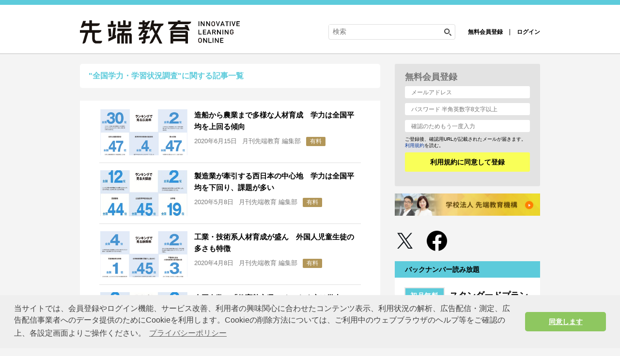

--- FILE ---
content_type: text/html; charset=UTF-8
request_url: https://www.sentankyo.jp/academic-ability-survey
body_size: 8285
content:
<!DOCTYPE html>
<html lang="ja">
<head prefix="og: http://ogp.me/ns# fb: http://ogp.me/ns/fb# website: http://ogp.me/ns/website#">
  <meta charset="UTF-8">
  <meta name="viewport" content="width=device-width,initial-scale=1">
  <meta http-equiv="X-UA-Compatible" content="IE=edge">
  <meta name="csrf-token" content="AZL0cv1tAeyOmjY7LSLm1raKtdTCl59gI9I1cASx">
  <link href="https://use.fontawesome.com/releases/v5.6.1/css/all.css" rel="stylesheet">
  <link href="https://www.sentankyo.jp/assets/css/import.css?v=20201001" rel="stylesheet" media="all">
    <link rel="stylesheet" href="https://www.sentankyo.jp/assets/css/print.css" media="print">
    <link rel="apple-touch-icon-precomposed" href="https://www.sentankyo.jp/assets/img/common/apple_touch_icon.png">
    <script async src="https://www.sentankyo.jp/assets/js/iine.js"></script>
  <script async src="https://www.sentankyo.jp/assets/js/ga_social_tracking.js"></script>
  <script src="https://www.sentankyo.jp/assets/js/jquery-1.6.min.js"></script>
  <script src="https://www.sentankyo.jp/assets/js/jquery.page-scroller.js"></script>
  <script async src="https://www.sentankyo.jp/assets/js/menu.js"></script>
      <script src="https://www.google.com/recaptcha/api.js?render=6LeHSlcrAAAAACjIRj6hkiBkeb_ntomCVpoNtHWB" defer></script>
    <script src="https://www.sentankyo.jp/assets/js/entry-recaptcha.js" defer></script>
            <title>"全国学力・学習状況調査"に関する記事一覧 | 先端教育オンライン｜先端教育機構</title>
          <meta name="keywords" content="先端教育オンライン,月刊事業構想,先端教育機構,事業構想大学院大学,社会情報大学院大学,SDGs総研,教育">
  <meta name="description" content="">
  <meta property="og:type" content="article">
  <meta property="fb:app_id" content="269248174513071">
  <meta property="og:url" content="https://www.sentankyo.jp/academic-ability-survey">
  <meta property="og:title" content="全国学力・学習状況調査に関する記事一覧 | 先端教育オンライン｜先端教育機構">
  <meta property="og:description" content="">
  <meta property="og:image" content="https://www.sentankyo.jp/assets/img/common/ogp_default.png">
  <meta property="og:site_name" content="先端教育オンライン">
    <script>
    $(function () {
      $('.attBloc .delete').click(function(){
        $(this).parents('.attBloc').animate({ opacity: 'hide' }, 'slow');
      });
    });

    // Application global variables
    window.oms = {};
    oms.assetsPath = 'https://www.sentankyo.jp/assets/';
    oms.recaptchaSiteKey = "6LeHSlcrAAAAACjIRj6hkiBkeb_ntomCVpoNtHWB";
  </script>
    <style>
    
  </style>
    <script async src="https://securepubads.g.doubleclick.net/tag/js/gpt.js"></script>
<script>
window.googletag = window.googletag || {cmd: []};
  googletag.cmd.push(function() {
  googletag.defineSlot('/34229252/先端教育トップバナー', [950, 90], 'div-gpt-ad-1580265427325-0').addService(googletag.pubads());
  googletag.defineSlot('/34229252/先端教育サイドバナー', [300, 100], 'div-gpt-ad-1582608941836-0').addService(googletag.pubads());
  googletag.defineSlot('/34229252/先端教育レクタングル', [300, 250], 'div-gpt-ad-1580265515392-0').addService(googletag.pubads());

  googletag.pubads().enableSingleRequest();
  googletag.pubads().collapseEmptyDivs();
  googletag.enableServices();
});
</script>
  <script type="text/javascript">
  window.dataLayer = window.dataLayer || []
    const data = {"MemberType":"Guest","CustomerId":0,"TagName":"etc,kanagawa,academic-ability-survey","CategoryName":"column","PostType":""}
  dataLayer.push(data)
</script>

<!-- Google Tag Manager -->
<script>(function(w,d,s,l,i){w[l]=w[l]||[];w[l].push({'gtm.start':
new Date().getTime(),event:'gtm.js'});var f=d.getElementsByTagName(s)[0],
j=d.createElement(s),dl=l!='dataLayer'?'&l='+l:'';j.async=true;j.src=
'https://www.googletagmanager.com/gtm.js?id='+i+dl;f.parentNode.insertBefore(j,f);
})(window,document,'script','dataLayer','GTM-PGN9DRQ');</script>
<!-- End Google Tag Manager -->
  <link rel="stylesheet" href="//cdnjs.cloudflare.com/ajax/libs/cookieconsent2/3.1.0/cookieconsent.min.css">
  <script src="//cdnjs.cloudflare.com/ajax/libs/cookieconsent2/3.1.0/cookieconsent.min.js"></script>
  <script>
  window.addEventListener('load', function() {
    window.cookieconsent.initialise({
      palette: {
        popup: {
          background: '#efefef',
          text: '#404040'
        },
        button: {
          background: '#8ec760',
          text: '#ffffff'
        }
      },
      theme: 'classic',
      content: {
        message: '当サイトでは、会員登録やログイン機能、サービス改善、利用者の興味関心に合わせたコンテンツ表示、利用状況の解析、広告配信・測定、広告配信事業者へのデータ提供のためにCookieを利用します。Cookieの削除方法については、ご利用中のウェブブラウザのヘルプ等をご確認の上、各設定画面よりご操作ください。',
        dismiss: '同意します',
        link: 'プライバシーポリシー',
        href: 'https://www.sentankyo.jp/privacypolicy/'
      }
    })
  });
  </script>
  
  <script>
    (function() {
      var twitterWidgets = document.createElement('script');
      twitterWidgets.async = true;
      twitterWidgets.src = '//platform.twitter.com/widgets.js';
      // Setup a callback to track once the script loads.
      document.getElementsByTagName('head')[0].appendChild(twitterWidgets);
    })();
  </script>
  <script src="https://cdnjs.cloudflare.com/ajax/libs/object-fit-images/3.2.4/ofi.js"></script>
  <script>$(function () { objectFitImages() });</script>
</head>
<body>
<!-- Google Tag Manager (noscript) -->
<noscript><iframe src="https://www.googletagmanager.com/ns.html?id=GTM-PGN9DRQ" height="0" width="0" style="display:none;visibility:hidden"></iframe></noscript>
<!-- End Google Tag Manager (noscript) -->

<div id="fb-root"></div>
<script>
  (function(d, s, id) {
    var js, fjs = d.getElementsByTagName(s)[0];
    if (d.getElementById(id)) return;
    js = d.createElement(s); js.id = id;
    js.src = "//connect.facebook.net/ja_JP/sdk.js#xfbml=1&version=v2.0&appId=269248174513071";
    fjs.parentNode.insertBefore(js, fjs);
  }(document, 'script', 'facebook-jssdk'));
</script>

<header role="banner" id="header" class="l-header">
  <div class="l-header__inner">
          <h1 class="l-header__logo">
        <a href="https://www.sentankyo.jp"><img src="https://www.sentankyo.jp/assets/img/common/logo_new.svg" alt="先端教育オンライン" title="先端教育オンライン" width="330" class="alpha" /></a>
      </h1>
        <div class="l-header__utility">
      <div class="l-header__search">
        <form action="/search/" name="srh" onsubmit="if(document.srh.q.value == ''){window.alert('検索ワードが未入力です。'); return false;}">
          <input type="hidden" name="cx" value="010561926274200564656:dy2_4_ndwo8">
          <input type="hidden" name="ie" value="UTF-8">
          <input type="hidden" name="c" value="0">
          <input type="text" name="q" id="inputSearch" placeholder="検索" class="l-header__searchInput">
          <button type="submit" class="l-header__searchBtn">
            <img src="https://www.sentankyo.jp/assets/img/common/icon_search.svg" width="20" alt="検索">
          </button>
        </form>
      </div>
              <!-- 非会員 -->
        <div class="l-header__login">
          <ul class="l-header__loginItems">
            <li><a href="https://www.sentankyo.jp/entry">無料会員登録</a></li>
            <li><a href="https://www.sentankyo.jp/login">ログイン</a></li>
          </ul>
        </div>
          </div>
    <div class="l-header__content">
      <button class="l-header__menu-trigger">
        <span></span>
        <span></span>
        <span></span>
      </button>
    </div>
  </div>
  <nav class="l-header__nav" style="display: none;">
    <div class="l-header__nav-inner">
      <ul class="l-header__navItems">
        <li class="l-header__navItem"><a href="https://www.sentankyo.jp/news" class="nav-link">先端教育ニュース</a></li>
        <li class="l-header__navItem l-header__navItem-row">
          <div class="l-header__navItem-icon">
            <span class="icon__mark"></span>カテゴリ
          </div>
          <ul class="l-header__navItem-indent">
                                          <li><a href="https://www.sentankyo.jp/preschool" class="nav-link">幼児</a></li>
                              <li><a href="https://www.sentankyo.jp/elementary-school" class="nav-link">小学校</a></li>
                              <li><a href="https://www.sentankyo.jp/junior-high-school" class="nav-link">中学校</a></li>
                              <li><a href="https://www.sentankyo.jp/high-school" class="nav-link">高校</a></li>
                              <li><a href="https://www.sentankyo.jp/university" class="nav-link">大学</a></li>
                              <li><a href="https://www.sentankyo.jp/private-school" class="nav-link">塾</a></li>
                              <li><a href="https://www.sentankyo.jp/adult-school" class="nav-link">社会人</a></li>
                              <li><a href="https://www.sentankyo.jp/etc" class="nav-link">その他</a></li>
                                    </ul>
        </li>
        <li class="l-header__navItem"><a href="https://www.sentankyo.jp/archives" class="nav-link">バックナンバー</a></li>
        <li class="l-header__navItem"><a href="https://www.sentankyo.jp/search" class="nav-link">記事検索</a></li>
        <li class="l-header__navItem"><a href="https://www.sentankyo.jp/content" class="nav-link">用語集</a></li>
      </ul>
      <ul class="l-header__navItems l-header__navItems--mypage">
        <li class="l-header__navItem"><a href="https://www.sentankyo.jp/subscribe" class="nav-link-icon"><i class="fa fa-book-open fa-fw"></i>定期購読</a></li>
                  <li class="l-header__navItem"><a href="https://www.sentankyo.jp/entry" class="nav-link-icon"><i class="fa fa-user fa-fw"></i>無料会員登録 </a></li>
          <li class="l-header__navItem"><a href="https://www.sentankyo.jp/login" class="nav-link-icon"><i class="fa fa-sign-in-alt fa-fw"></i>ログイン</a></li>
              </ul>
      <ul class="l-header__navItems l-header__navItems--sns">
        <li class="l-header__navItem-sns">
          <a href="https://twitter.com/sentankyo_jp" target="_blank" rel="noreferrer noopener" class="nav-link-sns"><img src="https://www.sentankyo.jp/assets/img/common/icon_twitter.svg" alt="twitter"></a>
        </li>
        <li class="l-header__navItem-sns">
          <a href="https://www.facebook.com/sentankyojp/" target="_blank" rel="noreferrer noopener" class="nav-link-sns"><img src="https://www.sentankyo.jp/assets/img/common/icon_facebook.svg" alt="facebook"></a>
        </li>
      </ul>
    </div>
  </nav>
</header><!--/#head-->
<main role="main" class="l-main">
        <!-- /34229252/先端教育トップバナー -->
<div id='div-gpt-ad-1580265427325-0' style='width: 950px; height: 90px; margin: 0 auto 22px;' class="l-main-top-banner">
  <script>
    googletag.cmd.push(function() { googletag.display('div-gpt-ad-1580265427325-0'); });
  </script>
</div>
        <div id="cont">
      <div class="wrap clearfix">
        <div id="mainCont">
                      <div class="p-subpage">
    <article class="p-news">
      <header class="c-hdg-lv2">
        <h1 class="c-hdg-lv2__title">"全国学力・学習状況調査"に関する記事一覧</h1>
      </header>

      <div class="c-box-container">
                  <ul class="c-link-articles">
                          <li class="c-link-article">
                <a href="https://www.sentankyo.jp/articles/f8eba121-e519-458e-abb3-aee9830ee0d7">
                  <div class="c-link-article__content">
                    <strong class="c-link-article__title">造船から農業まで多様な人材育成　学力は全国平均を上回る傾向</strong>
                    <ul class="c-link-article__metas">
                      <li>
                        <time datetime="2020-06-15" class="c-link-article__published">
                          2020年6月15日
                        </time>
                      </li>
                      <li><span class="c-link-article__columnist">月刊先端教育 編集部</span></li>                      <li><i class="c-tag -premium">有料</i></li>                                            
                    </ul>
                  </div>
                  <div class="c-link-article__img">
                                          <img src="https://cdn.sentankyo.jp/uploads/2020/06/10/NJYWSVQnO4Xh3rqxMPmYnxRHKnCe0gTez3STW6jW.jpeg" alt="">
                                      </div>
                </a>
              </li>
                          <li class="c-link-article">
                <a href="https://www.sentankyo.jp/articles/bda4536e-a015-4e56-9e6c-30616c9e69a7">
                  <div class="c-link-article__content">
                    <strong class="c-link-article__title">製造業が牽引する西日本の中心地　学力は全国平均を下回り、課題が多い</strong>
                    <ul class="c-link-article__metas">
                      <li>
                        <time datetime="2020-05-08" class="c-link-article__published">
                          2020年5月8日
                        </time>
                      </li>
                      <li><span class="c-link-article__columnist">月刊先端教育 編集部</span></li>                      <li><i class="c-tag -premium">有料</i></li>                                            
                    </ul>
                  </div>
                  <div class="c-link-article__img">
                                          <img src="https://cdn.sentankyo.jp/uploads/2020/05/07/7HD1fCpB1hDPuIdYawqOsMVZvBg3g3EgGvKoJVuF.jpeg" alt="">
                                      </div>
                </a>
              </li>
                          <li class="c-link-article">
                <a href="https://www.sentankyo.jp/articles/08d58ab5-4433-466c-9bae-136982bb2113">
                  <div class="c-link-article__content">
                    <strong class="c-link-article__title">工業・技術系人材育成が盛ん　外国人児童生徒の多さも特徴</strong>
                    <ul class="c-link-article__metas">
                      <li>
                        <time datetime="2020-04-08" class="c-link-article__published">
                          2020年4月8日
                        </time>
                      </li>
                      <li><span class="c-link-article__columnist">月刊先端教育 編集部</span></li>                      <li><i class="c-tag -premium">有料</i></li>                                            
                    </ul>
                  </div>
                  <div class="c-link-article__img">
                                          <img src="https://cdn.sentankyo.jp/uploads/2020/04/04/JhkVspLbfsE8Dt5gj3LwGA68zkPPPqwN8WsK9QUi.jpeg" alt="">
                                      </div>
                </a>
              </li>
                          <li class="c-link-article">
                <a href="https://www.sentankyo.jp/articles/67123a70-1e36-4c19-b223-d614f9334a76">
                  <div class="c-link-article__content">
                    <strong class="c-link-article__title">全国有数の「教育熱心県」 さいたま市は学力テスト上位を維持</strong>
                    <ul class="c-link-article__metas">
                      <li>
                        <time datetime="2020-03-31" class="c-link-article__published">
                          2020年3月31日
                        </time>
                      </li>
                      <li><span class="c-link-article__columnist">月刊先端教育 編集部</span></li>                      <li><i class="c-tag -premium">有料</i></li>                                            
                    </ul>
                  </div>
                  <div class="c-link-article__img">
                                          <img src="https://cdn.sentankyo.jp/uploads/2020/03/16/z3SjKIm7uFaK7naQzgoOHpvA8VIcSNnkjAAM6g1K.jpeg" alt="">
                                      </div>
                </a>
              </li>
                          <li class="c-link-article">
                <a href="https://www.sentankyo.jp/articles/b7a033d8-d360-423b-8c2a-1789afe81196">
                  <div class="c-link-article__content">
                    <strong class="c-link-article__title">製造業・農業は日本トップクラスの茨城県　学力は全国平均を概ね上回る</strong>
                    <ul class="c-link-article__metas">
                      <li>
                        <time datetime="2020-03-24" class="c-link-article__published">
                          2020年3月24日
                        </time>
                      </li>
                      <li><span class="c-link-article__columnist">月刊先端教育 編集部</span></li>                      <li><i class="c-tag -premium">有料</i></li>                                            
                    </ul>
                  </div>
                  <div class="c-link-article__img">
                                          <img src="https://cdn.sentankyo.jp/uploads/2020/03/09/R7HJeO1f3qqKb1szzlUHplCX5ODwi7AbFZXPMtvD.jpeg" alt="">
                                      </div>
                </a>
              </li>
                          <li class="c-link-article">
                <a href="https://www.sentankyo.jp/articles/4c95ee1e-b649-44b4-a1d5-c4b652d02ca2">
                  <div class="c-link-article__content">
                    <strong class="c-link-article__title">1,400万人都市の教育事情　専門人材の輩出にも強み</strong>
                    <ul class="c-link-article__metas">
                      <li>
                        <time datetime="2020-03-13" class="c-link-article__published">
                          2020年3月13日
                        </time>
                      </li>
                      <li><span class="c-link-article__columnist">月刊先端教育 編集部</span></li>                      <li><i class="c-tag -premium">有料</i></li>                                            
                    </ul>
                  </div>
                  <div class="c-link-article__img">
                                          <img src="https://cdn.sentankyo.jp/uploads/2020/02/15/j6IywUXC31D6OYAM1GL70gjKQ6LfnIBHEa3JJsDl.jpeg" alt="">
                                      </div>
                </a>
              </li>
                          <li class="c-link-article">
                <a href="https://www.sentankyo.jp/articles/6ad6bd8e-dd41-481d-af4f-017aa0493f93">
                  <div class="c-link-article__content">
                    <strong class="c-link-article__title">工業・技術系人材育成に強み　教育の情報化は大きな課題</strong>
                    <ul class="c-link-article__metas">
                      <li>
                        <time datetime="2020-02-28" class="c-link-article__published">
                          2020年2月28日
                        </time>
                      </li>
                      <li><span class="c-link-article__columnist">月刊先端教育 編集部</span></li>                      <li><i class="c-tag -premium">有料</i></li>                                            
                    </ul>
                  </div>
                  <div class="c-link-article__img">
                                          <img src="https://cdn.sentankyo.jp/uploads/2020/02/25/VAxOuBCMD5Pi6kOKOP4XyZxVFgRlfSuKq7BlHAEl.jpeg" alt="">
                                      </div>
                </a>
              </li>
                          <li class="c-link-article">
                <a href="https://www.sentankyo.jp/articles/e60a5caa-0dfa-4a87-a6c8-c556a3254a05">
                  <div class="c-link-article__content">
                    <strong class="c-link-article__title">公立中学校の英語教育に強み　教育の情報化には出遅れ気味</strong>
                    <ul class="c-link-article__metas">
                      <li>
                        <time datetime="2020-02-12" class="c-link-article__published">
                          2020年2月12日
                        </time>
                      </li>
                      <li><span class="c-link-article__columnist">月刊先端教育 編集部</span></li>                      <li><i class="c-tag -premium">有料</i></li>                                            
                    </ul>
                  </div>
                  <div class="c-link-article__img">
                                          <img src="https://cdn.sentankyo.jp/uploads/2020/02/09/xzONEN2Zy4pS81X4pMGQJt6XgFc75olAcSo3TayT.jpeg" alt="">
                                      </div>
                </a>
              </li>
                      </ul>
        
        

        <p class="text-right">
          <a href="/" class="c-link">トップへ戻る</a>
        </p>
      </div>
    </article>
  </div>
        </div>
        <div id="side" class="nocontent">
  <div class="mb15">
    <aside class="c-box-register">
      <form action="https://www.sentankyo.jp/entry/temporary_register" name="form_entry" method="post" id="form1">
        <h2 class="c-box-register__title">無料会員登録</h2>
        <div class="c-box-register__content">
          <ul class="c-box-register__inputs">
            <li><input type="email" class="c-form-input" name="email" placeholder="メールアドレス"></li>
            <li><input type="password" class="c-form-input" name="password" placeholder="パスワード 半角英数字8文字以上"></li>
            <li><input type="password" class="c-form-input" name="password_confirmation" placeholder="確認のためもう一度入力"></li>
          </ul>
          
                    <p class="c-box-register__note">
            ご登録後、確認用URLが記載されたメールが届きます。<br>
            <a href="https://www.sentankyo.jp/tos">利用規約</a>を読む。
          </p>
          <input type="hidden" name="_token" value="AZL0cv1tAeyOmjY7LSLm1raKtdTCl59gI9I1cASx" autocomplete="off">
          <div class="c-box-register__submit">
            <button type="submit" id="entry-sidebar" class="c-btn -primary">利用規約に同意して登録</button>
          </div>
        </div>
      </form>
    </aside>
  </div>
  <!-- 学校法人先端教育機構バナー -->
<div class="c-side-school-seminar">
  <a href="https://www.sentankyo.jp/school_seminar">
    <img src="https://www.sentankyo.jp/assets/img/common/banner_school-seminar.jpg" alt="学校法人先端教育機構" width="300">
  </a>
</div>
<!-- /学校法人先端教育機構バナー -->
  <ul id="snsLink" class="c-side-sns">
  <li class="c-side-sns__link">
    <a href="https://twitter.com/sentankyo_jp" target="_blank" rel="noreferrer noopener">
      <img src="https://www.sentankyo.jp/assets/img/common/icon_twitter.svg" alt="twitter">
    </a>
  </li>
  <li class="c-side-sns__link">
    <a href="https://www.facebook.com/sentankyojp/" target="_blank" rel="noreferrer noopener">
      <img src="https://www.sentankyo.jp/assets/img/common/icon_facebook.svg" alt="facebook">
    </a>
  </li>
</ul>
  <aside class="c-side-subscribe" id="sidebar_subscribe">
    <h2 class="c-side-subscribe__title">バックナンバー読み放題</h2>
    <div class="c-side-subscribe__contents">

      <h3 class="c-side-subscribe__subtitle">
        <span class="c-side-subscribe__benefits">初月無料</span>
        <span class="c-side-subscribe__subtitle-name">スタンダードプラン</span>
      </h3>
      <ul class="c-side-subscribe__detail">
        <li class="c-side-subscribe__detail-magazine">
          <span class="c-side-subscribe__detail-title">雑誌</span>
          <div class="c-side-subscribe__magazine">
            <img src="https://cdn.sentankyo.jp/uploads/2025/12/25/o1ICX8fw4VRnex2LwGfdwlgzeLETVGtqDPHhuzq0.png" alt="">
          </div>
        </li>
        <li class="c-side-subscribe__detail-plus">＋</li>
        <li class="c-side-subscribe__detail-online">
          <span class="c-side-subscribe__detail-title">オンライン</span>
          <div class="c-side-subscribe__mockup">
            <img src="https://www.sentankyo.jp/assets/img/common/img_mockup.png" alt="">
          </div>
        </li>
      </ul>
      <p class="c-side-subscribe__notice">月初めの登録が<span class="underline">お得</span>です</p>
      <div class="c-side-subscribe__button">
        <a id="subscribe-sidebar" class="c-btn -primary" href="https://www.sentankyo.jp/subscribe">今すぐ申し込む</a>
      </div>
    </div>
  </aside>
  <aside class="c-side-event" id="sidebar_event">
  <h2 class="c-side-event__title">セミナー・説明会</h2>
  <ul class="c-side-event__articles">
          <li class="c-side-event__article">
        <a href="https://www.coep.jp/admission/" target="_brank" rel="noopener">
          <div class="c-side-event__article-content">
            <span class="c-side-event__article-title">実務家教員養成課程　説明会</span>
          </div>
          <div class="c-side-event__article-img">
                          <img src="https://cdn.sentankyo.jp/uploads/2020/07/17/D0lynrRgWFrMIDa793QKPfgWogi5obJ3YVLC573E.jpeg" alt="">
                      </div>
        </a>
      </li>
          <li class="c-side-event__article">
        <a href="https://www.socialdesign.ac.jp/events/session_pe" target="_brank" rel="noopener">
          <div class="c-side-event__article-content">
            <span class="c-side-event__article-title">実務教育研究科　説明会</span>
          </div>
          <div class="c-side-event__article-img">
                          <img src="https://www.sentankyo.jp/assets/img/common/event_link_default.jpeg" alt="">
                      </div>
        </a>
      </li>
      </ul>
</aside>
  <!-- /34229252/先端教育レクタングル -->
  <div id="div-gpt-ad-1580265515392-0" style="width:300px; height:250px;text-align:center;margin:0px auto 10px auto;" class="mb15">
  <script>
    googletag.cmd.push(function() { googletag.display('div-gpt-ad-1580265515392-0'); });
  </script>
  </div>
<!-- /34229252/先端教育レクタングル -->
    <!-- /34229252/先端教育サイドバナー -->
  <div id="div-gpt-ad-1582608941836-0" style="width:300px; height:100px;text-align:center;margin:0px auto 10px auto;" class="mb15">
  <script>
    googletag.cmd.push(function() { googletag.display('div-gpt-ad-1582608941836-0'); });
  </script>
</div>
<!-- /34229252/先端教育サイドバナー -->
  
</div>
      </div>
    </div>
  </main>
<footer role="contentinfo" id="footer" class="l-footer">
  <div class="l-footer__inner">
    <div class="l-footer__columns">
      <div class="l-footer__column">
        <ul class="l-footer__links">
          <li><a href="https://www.sentankyo.jp/about">月刊先端教育について</a></li>
          <li><a href="https://www.sentankyo.jp/subscribe">定期購読はこちら</a></li>
          <li><a href="https://amzn.to/34rDYAY" target="_blank" rel="noreferrer noopener">雑誌購入はこちら</a></li>
          <!-- <li><a href="https://www.sentankyo.jp/faq">法人アカウントパックについて</a></li> -->
		      <li><a href="https://www.sentankyo.jp/faq">よくある質問</a></li>
          <li><a href="https://www.sentankyo.jp/contact">お問い合わせ</a></li>
        </ul>
      </div>
      <div class="l-footer__column">
        <ul class="l-footer__links">
        <li><a href="https://www.sentankyo.jp/ads">広告掲載について</a></li>
          <li><a href="https://www.sentankyo.ac.jp/recruit" target="_blank" rel="noreferrer noopener">採用情報</a></li>
          <li><a href="https://www.sentankyo.jp/tos">利用規約</a></li>
          <li><a href="https://www.sentankyo.jp/privacypolicy">プライバシーポリシー</a></li>
          <li><a href="https://www.sentankyo.ac.jp/communityguidelines.html" target="_blank" rel="noreferrer noopener">ソーシャルメディアポリシー</a></li>
          <li><a href="https://www.sentankyo.jp/dealings">特定商取引法に基づく表記</a></li>
		      <li><a href="https://www.sentankyo.jp/sitemap">サイトマップ</a></li>
        </ul>
      </div>
      <div class="l-footer__column">
        <ul class="l-footer__links">
          <li class="l-footer__social"><a href="https://twitter.com/sentankyo_jp" target="_blank" rel="noreferrer noopener"><img src="https://www.sentankyo.jp/assets/img/common/icon_twitter.svg" alt="twitter"></a></li>
          <li class="l-footer__social"><a href="https://www.facebook.com/sentankyojp/" target="_blank" rel="noreferrer noopener"><img src="https://www.sentankyo.jp/assets/img/common/icon_facebook.svg" alt="facebook"></a></li>
        </ul>
      </div>
      <div class="l-footer__column l-footer__column--foundation">
        <ul class="l-footer__links">
          <li><span class="l-footer__links-title">創刊</span>2019年10月</li>
          <li><span class="l-footer__links-title">発行人</span>東 英弥　<span class="l-footer__links-title">編集室長</span>田中 里沙</li>
          <li><span class="l-footer__links-title">編集長</span>伊藤 貴志</li>
          <li><span class="l-footer__links-title">所在地</span>〒107-8418 東京都港区南青山3-13-16</li>
          <li><span class="l-footer__links-title">編集部TEL</span>03-3478-8402</li>
          <li><span class="l-footer__links-title">販売部TEL</span>03-6273-8500</li>
          <li><span class="l-footer__links-title">発行・発売</span>学校法人先端教育機構 出版部</li>
        </ul>
      </div>
      <div class="l-footer__corporateLogo">
        <ul class="l-footer__corporateLogo__list">
          <li class="l-footer__corporateLogo__item"><a href="https://www.sentankyo.ac.jp/" target="_blank" rel="noopener"><img src="https://www.sentankyo.jp/assets/img/common/logo_corporate.png" alt="学校法人 先端教育機構 Advanced Academic Agency"></a></li>
          <li class="l-footer__corporateLogo__item"><a href="https://www.socialdesign.ac.jp/" target="_blank" rel="noreferrer noopener"><img src="https://www.sentankyo.jp/assets/img/common/logo_mics.svg" alt="学校法人先端教育機構 社会構想大学院大学"></a></li>
          <li class="l-footer__corporateLogo__item"><a href="https://www.mpd.ac.jp/" target="_blank" rel="noreferrer noopener"><img src="https://www.sentankyo.jp/assets/img/common/logo_mpd.png" alt="学校法人 先端教育機構 事業構想大学院大学"></a></li>
          <li class="l-footer__corporateLogo__item"><a href="https://www.projectdesign.jp/" target="_blank" rel="noreferrer noopener"><img src="https://www.sentankyo.jp/assets/img/common/logo_projectdesign.png" alt="月刊事業構想オンライン"></a></li>
        </ul>
      </div>
    </div>

    <p class="l-footer__copyright"><small>Copyright © Advanced Academic Agency All rights reserved.</small></p>
  </div>
</footer>
</body>
</html>


--- FILE ---
content_type: text/html; charset=utf-8
request_url: https://www.google.com/recaptcha/api2/anchor?ar=1&k=6LeHSlcrAAAAACjIRj6hkiBkeb_ntomCVpoNtHWB&co=aHR0cHM6Ly93d3cuc2VudGFua3lvLmpwOjQ0Mw..&hl=en&v=PoyoqOPhxBO7pBk68S4YbpHZ&size=invisible&anchor-ms=20000&execute-ms=30000&cb=qgmiqs7u35ai
body_size: 48770
content:
<!DOCTYPE HTML><html dir="ltr" lang="en"><head><meta http-equiv="Content-Type" content="text/html; charset=UTF-8">
<meta http-equiv="X-UA-Compatible" content="IE=edge">
<title>reCAPTCHA</title>
<style type="text/css">
/* cyrillic-ext */
@font-face {
  font-family: 'Roboto';
  font-style: normal;
  font-weight: 400;
  font-stretch: 100%;
  src: url(//fonts.gstatic.com/s/roboto/v48/KFO7CnqEu92Fr1ME7kSn66aGLdTylUAMa3GUBHMdazTgWw.woff2) format('woff2');
  unicode-range: U+0460-052F, U+1C80-1C8A, U+20B4, U+2DE0-2DFF, U+A640-A69F, U+FE2E-FE2F;
}
/* cyrillic */
@font-face {
  font-family: 'Roboto';
  font-style: normal;
  font-weight: 400;
  font-stretch: 100%;
  src: url(//fonts.gstatic.com/s/roboto/v48/KFO7CnqEu92Fr1ME7kSn66aGLdTylUAMa3iUBHMdazTgWw.woff2) format('woff2');
  unicode-range: U+0301, U+0400-045F, U+0490-0491, U+04B0-04B1, U+2116;
}
/* greek-ext */
@font-face {
  font-family: 'Roboto';
  font-style: normal;
  font-weight: 400;
  font-stretch: 100%;
  src: url(//fonts.gstatic.com/s/roboto/v48/KFO7CnqEu92Fr1ME7kSn66aGLdTylUAMa3CUBHMdazTgWw.woff2) format('woff2');
  unicode-range: U+1F00-1FFF;
}
/* greek */
@font-face {
  font-family: 'Roboto';
  font-style: normal;
  font-weight: 400;
  font-stretch: 100%;
  src: url(//fonts.gstatic.com/s/roboto/v48/KFO7CnqEu92Fr1ME7kSn66aGLdTylUAMa3-UBHMdazTgWw.woff2) format('woff2');
  unicode-range: U+0370-0377, U+037A-037F, U+0384-038A, U+038C, U+038E-03A1, U+03A3-03FF;
}
/* math */
@font-face {
  font-family: 'Roboto';
  font-style: normal;
  font-weight: 400;
  font-stretch: 100%;
  src: url(//fonts.gstatic.com/s/roboto/v48/KFO7CnqEu92Fr1ME7kSn66aGLdTylUAMawCUBHMdazTgWw.woff2) format('woff2');
  unicode-range: U+0302-0303, U+0305, U+0307-0308, U+0310, U+0312, U+0315, U+031A, U+0326-0327, U+032C, U+032F-0330, U+0332-0333, U+0338, U+033A, U+0346, U+034D, U+0391-03A1, U+03A3-03A9, U+03B1-03C9, U+03D1, U+03D5-03D6, U+03F0-03F1, U+03F4-03F5, U+2016-2017, U+2034-2038, U+203C, U+2040, U+2043, U+2047, U+2050, U+2057, U+205F, U+2070-2071, U+2074-208E, U+2090-209C, U+20D0-20DC, U+20E1, U+20E5-20EF, U+2100-2112, U+2114-2115, U+2117-2121, U+2123-214F, U+2190, U+2192, U+2194-21AE, U+21B0-21E5, U+21F1-21F2, U+21F4-2211, U+2213-2214, U+2216-22FF, U+2308-230B, U+2310, U+2319, U+231C-2321, U+2336-237A, U+237C, U+2395, U+239B-23B7, U+23D0, U+23DC-23E1, U+2474-2475, U+25AF, U+25B3, U+25B7, U+25BD, U+25C1, U+25CA, U+25CC, U+25FB, U+266D-266F, U+27C0-27FF, U+2900-2AFF, U+2B0E-2B11, U+2B30-2B4C, U+2BFE, U+3030, U+FF5B, U+FF5D, U+1D400-1D7FF, U+1EE00-1EEFF;
}
/* symbols */
@font-face {
  font-family: 'Roboto';
  font-style: normal;
  font-weight: 400;
  font-stretch: 100%;
  src: url(//fonts.gstatic.com/s/roboto/v48/KFO7CnqEu92Fr1ME7kSn66aGLdTylUAMaxKUBHMdazTgWw.woff2) format('woff2');
  unicode-range: U+0001-000C, U+000E-001F, U+007F-009F, U+20DD-20E0, U+20E2-20E4, U+2150-218F, U+2190, U+2192, U+2194-2199, U+21AF, U+21E6-21F0, U+21F3, U+2218-2219, U+2299, U+22C4-22C6, U+2300-243F, U+2440-244A, U+2460-24FF, U+25A0-27BF, U+2800-28FF, U+2921-2922, U+2981, U+29BF, U+29EB, U+2B00-2BFF, U+4DC0-4DFF, U+FFF9-FFFB, U+10140-1018E, U+10190-1019C, U+101A0, U+101D0-101FD, U+102E0-102FB, U+10E60-10E7E, U+1D2C0-1D2D3, U+1D2E0-1D37F, U+1F000-1F0FF, U+1F100-1F1AD, U+1F1E6-1F1FF, U+1F30D-1F30F, U+1F315, U+1F31C, U+1F31E, U+1F320-1F32C, U+1F336, U+1F378, U+1F37D, U+1F382, U+1F393-1F39F, U+1F3A7-1F3A8, U+1F3AC-1F3AF, U+1F3C2, U+1F3C4-1F3C6, U+1F3CA-1F3CE, U+1F3D4-1F3E0, U+1F3ED, U+1F3F1-1F3F3, U+1F3F5-1F3F7, U+1F408, U+1F415, U+1F41F, U+1F426, U+1F43F, U+1F441-1F442, U+1F444, U+1F446-1F449, U+1F44C-1F44E, U+1F453, U+1F46A, U+1F47D, U+1F4A3, U+1F4B0, U+1F4B3, U+1F4B9, U+1F4BB, U+1F4BF, U+1F4C8-1F4CB, U+1F4D6, U+1F4DA, U+1F4DF, U+1F4E3-1F4E6, U+1F4EA-1F4ED, U+1F4F7, U+1F4F9-1F4FB, U+1F4FD-1F4FE, U+1F503, U+1F507-1F50B, U+1F50D, U+1F512-1F513, U+1F53E-1F54A, U+1F54F-1F5FA, U+1F610, U+1F650-1F67F, U+1F687, U+1F68D, U+1F691, U+1F694, U+1F698, U+1F6AD, U+1F6B2, U+1F6B9-1F6BA, U+1F6BC, U+1F6C6-1F6CF, U+1F6D3-1F6D7, U+1F6E0-1F6EA, U+1F6F0-1F6F3, U+1F6F7-1F6FC, U+1F700-1F7FF, U+1F800-1F80B, U+1F810-1F847, U+1F850-1F859, U+1F860-1F887, U+1F890-1F8AD, U+1F8B0-1F8BB, U+1F8C0-1F8C1, U+1F900-1F90B, U+1F93B, U+1F946, U+1F984, U+1F996, U+1F9E9, U+1FA00-1FA6F, U+1FA70-1FA7C, U+1FA80-1FA89, U+1FA8F-1FAC6, U+1FACE-1FADC, U+1FADF-1FAE9, U+1FAF0-1FAF8, U+1FB00-1FBFF;
}
/* vietnamese */
@font-face {
  font-family: 'Roboto';
  font-style: normal;
  font-weight: 400;
  font-stretch: 100%;
  src: url(//fonts.gstatic.com/s/roboto/v48/KFO7CnqEu92Fr1ME7kSn66aGLdTylUAMa3OUBHMdazTgWw.woff2) format('woff2');
  unicode-range: U+0102-0103, U+0110-0111, U+0128-0129, U+0168-0169, U+01A0-01A1, U+01AF-01B0, U+0300-0301, U+0303-0304, U+0308-0309, U+0323, U+0329, U+1EA0-1EF9, U+20AB;
}
/* latin-ext */
@font-face {
  font-family: 'Roboto';
  font-style: normal;
  font-weight: 400;
  font-stretch: 100%;
  src: url(//fonts.gstatic.com/s/roboto/v48/KFO7CnqEu92Fr1ME7kSn66aGLdTylUAMa3KUBHMdazTgWw.woff2) format('woff2');
  unicode-range: U+0100-02BA, U+02BD-02C5, U+02C7-02CC, U+02CE-02D7, U+02DD-02FF, U+0304, U+0308, U+0329, U+1D00-1DBF, U+1E00-1E9F, U+1EF2-1EFF, U+2020, U+20A0-20AB, U+20AD-20C0, U+2113, U+2C60-2C7F, U+A720-A7FF;
}
/* latin */
@font-face {
  font-family: 'Roboto';
  font-style: normal;
  font-weight: 400;
  font-stretch: 100%;
  src: url(//fonts.gstatic.com/s/roboto/v48/KFO7CnqEu92Fr1ME7kSn66aGLdTylUAMa3yUBHMdazQ.woff2) format('woff2');
  unicode-range: U+0000-00FF, U+0131, U+0152-0153, U+02BB-02BC, U+02C6, U+02DA, U+02DC, U+0304, U+0308, U+0329, U+2000-206F, U+20AC, U+2122, U+2191, U+2193, U+2212, U+2215, U+FEFF, U+FFFD;
}
/* cyrillic-ext */
@font-face {
  font-family: 'Roboto';
  font-style: normal;
  font-weight: 500;
  font-stretch: 100%;
  src: url(//fonts.gstatic.com/s/roboto/v48/KFO7CnqEu92Fr1ME7kSn66aGLdTylUAMa3GUBHMdazTgWw.woff2) format('woff2');
  unicode-range: U+0460-052F, U+1C80-1C8A, U+20B4, U+2DE0-2DFF, U+A640-A69F, U+FE2E-FE2F;
}
/* cyrillic */
@font-face {
  font-family: 'Roboto';
  font-style: normal;
  font-weight: 500;
  font-stretch: 100%;
  src: url(//fonts.gstatic.com/s/roboto/v48/KFO7CnqEu92Fr1ME7kSn66aGLdTylUAMa3iUBHMdazTgWw.woff2) format('woff2');
  unicode-range: U+0301, U+0400-045F, U+0490-0491, U+04B0-04B1, U+2116;
}
/* greek-ext */
@font-face {
  font-family: 'Roboto';
  font-style: normal;
  font-weight: 500;
  font-stretch: 100%;
  src: url(//fonts.gstatic.com/s/roboto/v48/KFO7CnqEu92Fr1ME7kSn66aGLdTylUAMa3CUBHMdazTgWw.woff2) format('woff2');
  unicode-range: U+1F00-1FFF;
}
/* greek */
@font-face {
  font-family: 'Roboto';
  font-style: normal;
  font-weight: 500;
  font-stretch: 100%;
  src: url(//fonts.gstatic.com/s/roboto/v48/KFO7CnqEu92Fr1ME7kSn66aGLdTylUAMa3-UBHMdazTgWw.woff2) format('woff2');
  unicode-range: U+0370-0377, U+037A-037F, U+0384-038A, U+038C, U+038E-03A1, U+03A3-03FF;
}
/* math */
@font-face {
  font-family: 'Roboto';
  font-style: normal;
  font-weight: 500;
  font-stretch: 100%;
  src: url(//fonts.gstatic.com/s/roboto/v48/KFO7CnqEu92Fr1ME7kSn66aGLdTylUAMawCUBHMdazTgWw.woff2) format('woff2');
  unicode-range: U+0302-0303, U+0305, U+0307-0308, U+0310, U+0312, U+0315, U+031A, U+0326-0327, U+032C, U+032F-0330, U+0332-0333, U+0338, U+033A, U+0346, U+034D, U+0391-03A1, U+03A3-03A9, U+03B1-03C9, U+03D1, U+03D5-03D6, U+03F0-03F1, U+03F4-03F5, U+2016-2017, U+2034-2038, U+203C, U+2040, U+2043, U+2047, U+2050, U+2057, U+205F, U+2070-2071, U+2074-208E, U+2090-209C, U+20D0-20DC, U+20E1, U+20E5-20EF, U+2100-2112, U+2114-2115, U+2117-2121, U+2123-214F, U+2190, U+2192, U+2194-21AE, U+21B0-21E5, U+21F1-21F2, U+21F4-2211, U+2213-2214, U+2216-22FF, U+2308-230B, U+2310, U+2319, U+231C-2321, U+2336-237A, U+237C, U+2395, U+239B-23B7, U+23D0, U+23DC-23E1, U+2474-2475, U+25AF, U+25B3, U+25B7, U+25BD, U+25C1, U+25CA, U+25CC, U+25FB, U+266D-266F, U+27C0-27FF, U+2900-2AFF, U+2B0E-2B11, U+2B30-2B4C, U+2BFE, U+3030, U+FF5B, U+FF5D, U+1D400-1D7FF, U+1EE00-1EEFF;
}
/* symbols */
@font-face {
  font-family: 'Roboto';
  font-style: normal;
  font-weight: 500;
  font-stretch: 100%;
  src: url(//fonts.gstatic.com/s/roboto/v48/KFO7CnqEu92Fr1ME7kSn66aGLdTylUAMaxKUBHMdazTgWw.woff2) format('woff2');
  unicode-range: U+0001-000C, U+000E-001F, U+007F-009F, U+20DD-20E0, U+20E2-20E4, U+2150-218F, U+2190, U+2192, U+2194-2199, U+21AF, U+21E6-21F0, U+21F3, U+2218-2219, U+2299, U+22C4-22C6, U+2300-243F, U+2440-244A, U+2460-24FF, U+25A0-27BF, U+2800-28FF, U+2921-2922, U+2981, U+29BF, U+29EB, U+2B00-2BFF, U+4DC0-4DFF, U+FFF9-FFFB, U+10140-1018E, U+10190-1019C, U+101A0, U+101D0-101FD, U+102E0-102FB, U+10E60-10E7E, U+1D2C0-1D2D3, U+1D2E0-1D37F, U+1F000-1F0FF, U+1F100-1F1AD, U+1F1E6-1F1FF, U+1F30D-1F30F, U+1F315, U+1F31C, U+1F31E, U+1F320-1F32C, U+1F336, U+1F378, U+1F37D, U+1F382, U+1F393-1F39F, U+1F3A7-1F3A8, U+1F3AC-1F3AF, U+1F3C2, U+1F3C4-1F3C6, U+1F3CA-1F3CE, U+1F3D4-1F3E0, U+1F3ED, U+1F3F1-1F3F3, U+1F3F5-1F3F7, U+1F408, U+1F415, U+1F41F, U+1F426, U+1F43F, U+1F441-1F442, U+1F444, U+1F446-1F449, U+1F44C-1F44E, U+1F453, U+1F46A, U+1F47D, U+1F4A3, U+1F4B0, U+1F4B3, U+1F4B9, U+1F4BB, U+1F4BF, U+1F4C8-1F4CB, U+1F4D6, U+1F4DA, U+1F4DF, U+1F4E3-1F4E6, U+1F4EA-1F4ED, U+1F4F7, U+1F4F9-1F4FB, U+1F4FD-1F4FE, U+1F503, U+1F507-1F50B, U+1F50D, U+1F512-1F513, U+1F53E-1F54A, U+1F54F-1F5FA, U+1F610, U+1F650-1F67F, U+1F687, U+1F68D, U+1F691, U+1F694, U+1F698, U+1F6AD, U+1F6B2, U+1F6B9-1F6BA, U+1F6BC, U+1F6C6-1F6CF, U+1F6D3-1F6D7, U+1F6E0-1F6EA, U+1F6F0-1F6F3, U+1F6F7-1F6FC, U+1F700-1F7FF, U+1F800-1F80B, U+1F810-1F847, U+1F850-1F859, U+1F860-1F887, U+1F890-1F8AD, U+1F8B0-1F8BB, U+1F8C0-1F8C1, U+1F900-1F90B, U+1F93B, U+1F946, U+1F984, U+1F996, U+1F9E9, U+1FA00-1FA6F, U+1FA70-1FA7C, U+1FA80-1FA89, U+1FA8F-1FAC6, U+1FACE-1FADC, U+1FADF-1FAE9, U+1FAF0-1FAF8, U+1FB00-1FBFF;
}
/* vietnamese */
@font-face {
  font-family: 'Roboto';
  font-style: normal;
  font-weight: 500;
  font-stretch: 100%;
  src: url(//fonts.gstatic.com/s/roboto/v48/KFO7CnqEu92Fr1ME7kSn66aGLdTylUAMa3OUBHMdazTgWw.woff2) format('woff2');
  unicode-range: U+0102-0103, U+0110-0111, U+0128-0129, U+0168-0169, U+01A0-01A1, U+01AF-01B0, U+0300-0301, U+0303-0304, U+0308-0309, U+0323, U+0329, U+1EA0-1EF9, U+20AB;
}
/* latin-ext */
@font-face {
  font-family: 'Roboto';
  font-style: normal;
  font-weight: 500;
  font-stretch: 100%;
  src: url(//fonts.gstatic.com/s/roboto/v48/KFO7CnqEu92Fr1ME7kSn66aGLdTylUAMa3KUBHMdazTgWw.woff2) format('woff2');
  unicode-range: U+0100-02BA, U+02BD-02C5, U+02C7-02CC, U+02CE-02D7, U+02DD-02FF, U+0304, U+0308, U+0329, U+1D00-1DBF, U+1E00-1E9F, U+1EF2-1EFF, U+2020, U+20A0-20AB, U+20AD-20C0, U+2113, U+2C60-2C7F, U+A720-A7FF;
}
/* latin */
@font-face {
  font-family: 'Roboto';
  font-style: normal;
  font-weight: 500;
  font-stretch: 100%;
  src: url(//fonts.gstatic.com/s/roboto/v48/KFO7CnqEu92Fr1ME7kSn66aGLdTylUAMa3yUBHMdazQ.woff2) format('woff2');
  unicode-range: U+0000-00FF, U+0131, U+0152-0153, U+02BB-02BC, U+02C6, U+02DA, U+02DC, U+0304, U+0308, U+0329, U+2000-206F, U+20AC, U+2122, U+2191, U+2193, U+2212, U+2215, U+FEFF, U+FFFD;
}
/* cyrillic-ext */
@font-face {
  font-family: 'Roboto';
  font-style: normal;
  font-weight: 900;
  font-stretch: 100%;
  src: url(//fonts.gstatic.com/s/roboto/v48/KFO7CnqEu92Fr1ME7kSn66aGLdTylUAMa3GUBHMdazTgWw.woff2) format('woff2');
  unicode-range: U+0460-052F, U+1C80-1C8A, U+20B4, U+2DE0-2DFF, U+A640-A69F, U+FE2E-FE2F;
}
/* cyrillic */
@font-face {
  font-family: 'Roboto';
  font-style: normal;
  font-weight: 900;
  font-stretch: 100%;
  src: url(//fonts.gstatic.com/s/roboto/v48/KFO7CnqEu92Fr1ME7kSn66aGLdTylUAMa3iUBHMdazTgWw.woff2) format('woff2');
  unicode-range: U+0301, U+0400-045F, U+0490-0491, U+04B0-04B1, U+2116;
}
/* greek-ext */
@font-face {
  font-family: 'Roboto';
  font-style: normal;
  font-weight: 900;
  font-stretch: 100%;
  src: url(//fonts.gstatic.com/s/roboto/v48/KFO7CnqEu92Fr1ME7kSn66aGLdTylUAMa3CUBHMdazTgWw.woff2) format('woff2');
  unicode-range: U+1F00-1FFF;
}
/* greek */
@font-face {
  font-family: 'Roboto';
  font-style: normal;
  font-weight: 900;
  font-stretch: 100%;
  src: url(//fonts.gstatic.com/s/roboto/v48/KFO7CnqEu92Fr1ME7kSn66aGLdTylUAMa3-UBHMdazTgWw.woff2) format('woff2');
  unicode-range: U+0370-0377, U+037A-037F, U+0384-038A, U+038C, U+038E-03A1, U+03A3-03FF;
}
/* math */
@font-face {
  font-family: 'Roboto';
  font-style: normal;
  font-weight: 900;
  font-stretch: 100%;
  src: url(//fonts.gstatic.com/s/roboto/v48/KFO7CnqEu92Fr1ME7kSn66aGLdTylUAMawCUBHMdazTgWw.woff2) format('woff2');
  unicode-range: U+0302-0303, U+0305, U+0307-0308, U+0310, U+0312, U+0315, U+031A, U+0326-0327, U+032C, U+032F-0330, U+0332-0333, U+0338, U+033A, U+0346, U+034D, U+0391-03A1, U+03A3-03A9, U+03B1-03C9, U+03D1, U+03D5-03D6, U+03F0-03F1, U+03F4-03F5, U+2016-2017, U+2034-2038, U+203C, U+2040, U+2043, U+2047, U+2050, U+2057, U+205F, U+2070-2071, U+2074-208E, U+2090-209C, U+20D0-20DC, U+20E1, U+20E5-20EF, U+2100-2112, U+2114-2115, U+2117-2121, U+2123-214F, U+2190, U+2192, U+2194-21AE, U+21B0-21E5, U+21F1-21F2, U+21F4-2211, U+2213-2214, U+2216-22FF, U+2308-230B, U+2310, U+2319, U+231C-2321, U+2336-237A, U+237C, U+2395, U+239B-23B7, U+23D0, U+23DC-23E1, U+2474-2475, U+25AF, U+25B3, U+25B7, U+25BD, U+25C1, U+25CA, U+25CC, U+25FB, U+266D-266F, U+27C0-27FF, U+2900-2AFF, U+2B0E-2B11, U+2B30-2B4C, U+2BFE, U+3030, U+FF5B, U+FF5D, U+1D400-1D7FF, U+1EE00-1EEFF;
}
/* symbols */
@font-face {
  font-family: 'Roboto';
  font-style: normal;
  font-weight: 900;
  font-stretch: 100%;
  src: url(//fonts.gstatic.com/s/roboto/v48/KFO7CnqEu92Fr1ME7kSn66aGLdTylUAMaxKUBHMdazTgWw.woff2) format('woff2');
  unicode-range: U+0001-000C, U+000E-001F, U+007F-009F, U+20DD-20E0, U+20E2-20E4, U+2150-218F, U+2190, U+2192, U+2194-2199, U+21AF, U+21E6-21F0, U+21F3, U+2218-2219, U+2299, U+22C4-22C6, U+2300-243F, U+2440-244A, U+2460-24FF, U+25A0-27BF, U+2800-28FF, U+2921-2922, U+2981, U+29BF, U+29EB, U+2B00-2BFF, U+4DC0-4DFF, U+FFF9-FFFB, U+10140-1018E, U+10190-1019C, U+101A0, U+101D0-101FD, U+102E0-102FB, U+10E60-10E7E, U+1D2C0-1D2D3, U+1D2E0-1D37F, U+1F000-1F0FF, U+1F100-1F1AD, U+1F1E6-1F1FF, U+1F30D-1F30F, U+1F315, U+1F31C, U+1F31E, U+1F320-1F32C, U+1F336, U+1F378, U+1F37D, U+1F382, U+1F393-1F39F, U+1F3A7-1F3A8, U+1F3AC-1F3AF, U+1F3C2, U+1F3C4-1F3C6, U+1F3CA-1F3CE, U+1F3D4-1F3E0, U+1F3ED, U+1F3F1-1F3F3, U+1F3F5-1F3F7, U+1F408, U+1F415, U+1F41F, U+1F426, U+1F43F, U+1F441-1F442, U+1F444, U+1F446-1F449, U+1F44C-1F44E, U+1F453, U+1F46A, U+1F47D, U+1F4A3, U+1F4B0, U+1F4B3, U+1F4B9, U+1F4BB, U+1F4BF, U+1F4C8-1F4CB, U+1F4D6, U+1F4DA, U+1F4DF, U+1F4E3-1F4E6, U+1F4EA-1F4ED, U+1F4F7, U+1F4F9-1F4FB, U+1F4FD-1F4FE, U+1F503, U+1F507-1F50B, U+1F50D, U+1F512-1F513, U+1F53E-1F54A, U+1F54F-1F5FA, U+1F610, U+1F650-1F67F, U+1F687, U+1F68D, U+1F691, U+1F694, U+1F698, U+1F6AD, U+1F6B2, U+1F6B9-1F6BA, U+1F6BC, U+1F6C6-1F6CF, U+1F6D3-1F6D7, U+1F6E0-1F6EA, U+1F6F0-1F6F3, U+1F6F7-1F6FC, U+1F700-1F7FF, U+1F800-1F80B, U+1F810-1F847, U+1F850-1F859, U+1F860-1F887, U+1F890-1F8AD, U+1F8B0-1F8BB, U+1F8C0-1F8C1, U+1F900-1F90B, U+1F93B, U+1F946, U+1F984, U+1F996, U+1F9E9, U+1FA00-1FA6F, U+1FA70-1FA7C, U+1FA80-1FA89, U+1FA8F-1FAC6, U+1FACE-1FADC, U+1FADF-1FAE9, U+1FAF0-1FAF8, U+1FB00-1FBFF;
}
/* vietnamese */
@font-face {
  font-family: 'Roboto';
  font-style: normal;
  font-weight: 900;
  font-stretch: 100%;
  src: url(//fonts.gstatic.com/s/roboto/v48/KFO7CnqEu92Fr1ME7kSn66aGLdTylUAMa3OUBHMdazTgWw.woff2) format('woff2');
  unicode-range: U+0102-0103, U+0110-0111, U+0128-0129, U+0168-0169, U+01A0-01A1, U+01AF-01B0, U+0300-0301, U+0303-0304, U+0308-0309, U+0323, U+0329, U+1EA0-1EF9, U+20AB;
}
/* latin-ext */
@font-face {
  font-family: 'Roboto';
  font-style: normal;
  font-weight: 900;
  font-stretch: 100%;
  src: url(//fonts.gstatic.com/s/roboto/v48/KFO7CnqEu92Fr1ME7kSn66aGLdTylUAMa3KUBHMdazTgWw.woff2) format('woff2');
  unicode-range: U+0100-02BA, U+02BD-02C5, U+02C7-02CC, U+02CE-02D7, U+02DD-02FF, U+0304, U+0308, U+0329, U+1D00-1DBF, U+1E00-1E9F, U+1EF2-1EFF, U+2020, U+20A0-20AB, U+20AD-20C0, U+2113, U+2C60-2C7F, U+A720-A7FF;
}
/* latin */
@font-face {
  font-family: 'Roboto';
  font-style: normal;
  font-weight: 900;
  font-stretch: 100%;
  src: url(//fonts.gstatic.com/s/roboto/v48/KFO7CnqEu92Fr1ME7kSn66aGLdTylUAMa3yUBHMdazQ.woff2) format('woff2');
  unicode-range: U+0000-00FF, U+0131, U+0152-0153, U+02BB-02BC, U+02C6, U+02DA, U+02DC, U+0304, U+0308, U+0329, U+2000-206F, U+20AC, U+2122, U+2191, U+2193, U+2212, U+2215, U+FEFF, U+FFFD;
}

</style>
<link rel="stylesheet" type="text/css" href="https://www.gstatic.com/recaptcha/releases/PoyoqOPhxBO7pBk68S4YbpHZ/styles__ltr.css">
<script nonce="DhJF0oqOEo7WilVh0PwJBQ" type="text/javascript">window['__recaptcha_api'] = 'https://www.google.com/recaptcha/api2/';</script>
<script type="text/javascript" src="https://www.gstatic.com/recaptcha/releases/PoyoqOPhxBO7pBk68S4YbpHZ/recaptcha__en.js" nonce="DhJF0oqOEo7WilVh0PwJBQ">
      
    </script></head>
<body><div id="rc-anchor-alert" class="rc-anchor-alert"></div>
<input type="hidden" id="recaptcha-token" value="[base64]">
<script type="text/javascript" nonce="DhJF0oqOEo7WilVh0PwJBQ">
      recaptcha.anchor.Main.init("[\x22ainput\x22,[\x22bgdata\x22,\x22\x22,\[base64]/[base64]/[base64]/[base64]/[base64]/[base64]/KGcoTywyNTMsTy5PKSxVRyhPLEMpKTpnKE8sMjUzLEMpLE8pKSxsKSksTykpfSxieT1mdW5jdGlvbihDLE8sdSxsKXtmb3IobD0odT1SKEMpLDApO08+MDtPLS0pbD1sPDw4fFooQyk7ZyhDLHUsbCl9LFVHPWZ1bmN0aW9uKEMsTyl7Qy5pLmxlbmd0aD4xMDQ/[base64]/[base64]/[base64]/[base64]/[base64]/[base64]/[base64]\\u003d\x22,\[base64]\x22,\x22w7PCpMKocsKoRMKhZ2rDu8OodMKiwponczJAw6DDkMOUCH01O8Obw74cwr/[base64]/[base64]/CvAzCpDjDk8OKw48iYjTCucKpw7HCnxvDiMKhFcOTwrcsPMOIFX/CosKEwqHDmFzDk3d0woFvNU0iZn4dwpsUwrnCs31aLMK5w4p0UsKsw7HChsOKwpDDrQxDwpw0w6Mqw4tyRATDmTUeG8K8wozDiC3DiwVtLEnCvcO3KsO6w5vDjUzChGlCw7wTwr/CmhDDjB3Ck8OjKsOgwpoQIFrCncOOLcKZYsKyT8OCXMO7EcKjw63CiElow4N0blUrwrNrwoISOWE6CsKALcO2w5zDosKyMlrCuSZXcBjDiAjCvnLCmsKabMK1bVnDkzhDccKVwp/Dh8KBw7IJfkVtwq8MZyrCo1J3wp9qw4lgwqjCgWvDmMOfwqDDv0PDr1dUwpbDhsKwa8OwGEDDkcKbw6gLwo3CuWA2U8KQEcKOwoECw74cwrkvD8KFSicfwoHDo8Kkw6TCn2XDrMK2wos0w4gyeUkawq4wKnVKRMKlwoHDlBPCkMOoDMO/wrhnwqTDlBxawrvDq8KOwoJIEMOGXcKjwod9w5DDgcKgB8K8IgQAw5AnwrDCs8O1MMOSwonCmcKuwrjCvxYIC8KYw5gSYiR3wq/CjgPDpjLCi8KTSEjChyTCjcKvMA1OcTkRYMKOw4lFwqV0Ox3DoWZIw7HCliptwq7CpjnDi8OdZwxNwq4KfH0Cw5xgScKxbsKXw5lSEsOEJR7Cr150CAHDh8OvD8KsXF4RUAjDlcOBK0jCuEbCkXXDk3Y9wrbDn8O/[base64]/Ckn3CtMKub1ZmQcOzFMKjw5tRDMKhwpUucVEUw5krwqsBw4fCpyjDvMKlBnYVwqEAw5oPwqo0w4t5ZcKPZcKud8Ovwrg6wos3wpLDgk1fwqBQw4fCkA/[base64]/DucKiak3DtcOPNsOiJhsbIcO4wrXDqsKdwpTCgDrDlsKMG8K5w4vDmMKPTcK6QMKQw6VYOGwbw7XDhwHCucOIaGDDv3/CmVkbw6rDhChVC8KlwonCo0zDvht5w45Mwp3CiXjDpCzDoQTCscOMIsODwpJWfMOQZGbDusOewpzDtHUJOcKQwpvDq2jCtWhBI8K8VXTDgcKObQ7Csm7DlcK/CcK5wq1/AjvCvjnCqi14w4vDl2jDs8OjwqIXLDFtdC9GNxhXMcOqw40RfnHClsKRw5vDkMKTw7/Dtn3DrsKnw4jDrcOSw50gZjPDn0IIwo/[base64]/[base64]/[base64]/DuFXCtjBQOFFlT8KIWcKNwrLClkwTGhfCmcKKw4bDoSjDpcKRw7/CoAdgw4hXJ8OREj4NTsO8cMKhwrzDpwHDpUs7CjbCgMK6NDgFdVg/w4fDoMOxTcOXw6xewpwTGFhRRsKqfsKtw5TDhsKPGMKxwpE5w7PDomzDmcOcw67DnmYWw7cFw6rDisKIC2MhP8OoecKuV8Oxwpl4w5cBJSHDglV6UsKnwq8ywobDpQXCiA7CszTDosOIwq/CtsORYTcZYcONwqrDiMOaw47Cq8OGBU7Cu3PDl8OQUsKjw5ciwqTCp8O3w51Yw75zJG4Vw6nDj8OyDcOQwpldwrHDpmXChTvCoMO5wr/DhcOtI8ODwqc1wrfDqMKjwqVGwqTDjBTDiD3Dqlc2wqTCtmvCriBaV8K2ZcOww55Pw4rDrsOuT8KnJV5yR8OFw4/DnsOaw7rDi8Kyw7vCg8KxG8KFQDzCjBHDhMO9wq3CoMOew5/ClcKFI8OPw4QPendpJ3TDucO8EcOgwoh2w7Qmw77DnMK2w4MJwqLDm8K1DMOAwo9Jw6JgDsOASUPCvF/CkCJSw6LCq8OkCS3CgAwydFfDhsK2SsOKw45Rw67DrMOoF3d7C8O8EHVCSMOKVV3DoAAzw5rCoUtAwpDCmDvCjzkXwpghwrLDp8OewqLClgEOLcORecKzUSUfchfDh1TCoMKbwofDnBkyw5PDtcKeKMKtHMOWU8Kxwp3CoUbCi8Omw4FHwpxawp/[base64]/[base64]/[base64]/wpEfwq3DmENBwqVcwrRzGMOBw6XCtsOeSUrCjsOlwoF5HMO3wqvCiMKeOsOCwqpkWzXDg0F7wonCjz7DjcOEE8OsCDZqw4/ChBM9wo5HYsKtPmvDj8Kbw7M/wq/DssKdEMOfw4sHOMKxPcOuw58/[base64]/Dt1lIT8KJd8KsHsK6w7I/QUguBcKWaDbCmQphQMKPwohkHjoQwq/[base64]/[base64]/[base64]/Ci0jCkMKEw49zGUvCt8OZw5LCuX/Dr8KiwrPDixfCocKdWsOGJHUqXQDDiEfCi8OGbcKrC8ODRUN6ZTxmw7xDwqbCr8KkGcORIcK4w5h+RDNdwrF5MxfDhDF8dUbCijTCisOjwr3Do8Ohwp95HErDn8Kow4jDtyMvwp0/SMKqw6fDkhPCmCETCsOyw758OgUSWsOTcMKBXSjDlAnDmUQ6w63CkyFDw4bDliRKw6HCl0kkVkUHDHzDkcK4BBwqaMKoYlczw5QNcjc/Qw5kL2Flw4vDusKaw5nDsGrDlRR1wp00w5PCqXnCmMOAw4IeDDUeCcOEw5rDpHpDw5jDscKkU0zDosObJMKKwrMqwqTCv38qRWguKV/DikR2UcKOw5Edw7Row5xNwqvCtcOgw6N3U1hKHMKnw4pqf8KdT8OwDgPCpV4Gw5TCk1LDhMKodzHDv8O8wqPCpl1iwp/CqcKVDMKhwqPDuxMkcQfDo8OXwrvCl8OpCyUOOhI7Z8O0wrDCicKAwqHCm3rDnnbCmMKaw4HCoHR2QcK8OcOFbVZXcMO6wqYPw4Y5QlHDkcOHVxpyF8K7w7rCsRJ5w7tBCWQbaHjCs37CoMO0w5XDpMOiMFTDhMKQw5PCmcKEIjcZJF/CncKWSnfCslgIwrVzwrFGSEfCpcOlwptPREg4HMO6w4ZLCsOtw4wsazVeD33ChnsAd8K2wphPwp3CvyfCg8OTwoZ+FcKNSUNaJX0JwqPDn8OxWcKRw4/DmDJ0Sm7DnXoAwpBdw5TCi2dgaRd2wprChygGe1AQI8OSRMOxw7gBw67DpV/DnXlrw6vDmxcTw4XDgiM2PcObwp0Yw5XDj8Osw7rCsMKQE8OOw5TDj1Uqw7N4w7BqJMKRFMKPw4MsXsKTw5k/woRGbMOQw7AGHC3DscOBwpICw7odQMO8D8KIwqjDkMOyVgphXCfCtyTChTfDkMKbesOvwonCrcO9AREmWT/[base64]/Ch8OAw5/Cu8OLwo8cwqlkw7HCu0zCq8O2wonCijLCnsOiwq4JfcO0PxrCp8OqI8K2QMKhwqzChhDCpMKKasKVWhgrw67Dl8K1w5MdXcKDw5fCpzLCiMKIOsOawoNZw5vCkcO3wrvCtSEaw4oMw7DDn8OMIsOsw5rCosKhQ8OXLSRHw4p/w41hwofDnh/Cr8OcM24Nw6zDm8O5ZDAdwpPCjMOPw455woXDm8Okwp/DrX95ZHPCpSkTwpHDrsO9BTzCl8OUVsKvMsO+wrPDpDtiw6vCr1QLTmDCh8ORKmZDMUlVwopew5xHLsKjXMKDWD4sMAzDkcKodggswpQ8w45rFMKQV30xwpvDjyNNw53Cl1d2wpDCgsKFRB18Yng/AAMdwpnDtcOhwqNjwrnDmVfCncKDAMKEbHHDgcKadsK2wqfCmVnCjcOcUsKQbjDCoCDDhsOZBgzCqi3DhMK9dcOsdHAzJAVsPibDk8K9w4USw7ZMBAA4w6HCjcKkwpXDtcO0w5/DkQo/Y8OfDwzDnwt3wpvCn8Oaf8OiwrfDuj3DhMKOwq5gJsKZwq7Ds8OFWDwOQcKLw7nCml8rZAZAwonDjsKcw6s4ey/Ck8KUw7jDgMKYwrfCggkqw55Kw5HDnxrDlcOmQigWATQ2wrhMUcK1wohtOlXCsMOPwo/CiQ14H8KSe8Odw5UEwrtxF8KLSkbDuA1MIsOSwpADwpgZBiB+w5kVMg/Ds2/ChMKaw71iDMO7e23Dq8Kow6/CugLCu8Oew7XCuMK1b8O8PnHChsKKw5TCuxsrSWbDvW7DoXnDn8OkcR9VccKNGsOxDHZiIDcsw6hnRBbCiUhrAllbMMKJRirClMOBwpfDrSoZLMOISDzDvBHDnsKsOndewoVzFnzCsnwww7TDlg3DqMKNWj7Cl8OCw5g6J8OxGcOPcW/CiTYAwq/DrCLCiMOgw53Dj8K4Oml9wrx3w61xBcKjFsOawqXCvGsHw5fDrylRw5LDnhnCrlEtw400bcOcFsOtw6YZc0vDjiMxFsK3O1zCnMKrw4R9woBhw4F9wp3CiMOKwpDChADDpixjJMOEEXBqPBHDpEIJw73CtQTCtcKTLzsiwo4PJR4Dw6/ClMOLMWrCvkghCsOKK8KEUMKxU8Omwo1YwrrCqmM1EnLCj2rDjyTCkX14CsKpw7FgUsO0OnVXw43DncKnZH4QXMKEecKhwqLDtRHCmhxyL2VRw4DCgE/DpzbCnFV3HUddw6rCuxHDisOaw5Yfw5dzRElvw7A4FWVZGMO0w7kSw6Mkw6t9wqTDrMKGw5jDsijDmyPDpsKAZUB2W2/[base64]/w4J6VSIxw6DCmgQCasOgXsKRBMOBwq4mXcKUwo3CvAtXRjgkVMKmCcKfw7hTNVHDuQ99bcOtw6DDgxnDoxJHwqnDrQPCqsK1w6DDizoQASVMUMO/w7w2F8KXw7HDrcKKwr7CjS0yw5IueURARsKQw5nCmywRU8Kvw6PDl1Y/Rj/CvD4OTMOyDsKkFiLDvcOhS8KYwpEWwrzDtRLDk0h6EgtOI1fCtsO4KVDCuMKIEsKPdkBdOcOAwrBJecOJw4xow5vDgy7Cg8KkNHjCsDjCrGvCu8KUwoRsPsONwrDDksO/O8OYwojDo8OAwrFuwr7DucOzZTw6w5PDpkwYegTCh8OGNcOiBAcTY8KrFMKyamMzw4ZSMj/[base64]/wqDDlyXDtMKZYcKvVGBtcAoXIsKvwojCsnjCicOWEsO+w6jCnDDDjcOSwo47w4I6w4oUOcKNCjzDgsKFw4bCpcOOw54nw7EWARzConwed8Osw6PCt3nDmcOFd8OeUMKjw5Vkw43DhhvDn2gHE8KNXcOoVFJ1FsKaR8OUwqQeDMO/UFbDpsK9w6PCp8ONY2nCvRIgYsKpE3XDqMOLw7Euw75NGRM2GsKYG8OxwrrCh8OtwrLDjsOKwpXClifCtsKsw7IBLWPClBLCj8Oid8OZw5LDh3xFw63DsR0jwo/Dj1PDgzAmYcODwo09w6lVw4TCosO7w43Cm2N/[base64]/DqDtswrZlF8OQPkDDnFvCu1B4GcOkDD/[base64]/[base64]/DvGTDqEDCj1TDjsOSwrBvw6hewo/[base64]/BxRnbAo0wpMnwocxWsKYRcKQw6lRG8KAwpUfw7BUwpjCnF1bw71Yw5tIYys5w7HCi1pzF8Oaw5ZTwpkNwqB/NMOBw5rCnsOyw64YPcODFWHDsDPDlcOjwo7DiEHChkjClMKVwq7Ch3bDv2XDi1jCscKJwr7DiMOFAMKnwqQENcOlPcKlJMOeeMKYw6ZMwrkXw4TDhMOpwoV5P8Ozw73DkB8zacK1wqBMwrEFw6V/w7xSRsKhIsOVIcOgJEwqdAB3eCHDuDLDnMKdKMOEwq5WdgwQCcOiwp7CphzDol5pJMKow6DCnsOfw5PDvMKEN8K+w4zDrSDCmcOLwqnDomM/[base64]/DpivDnQzDoMKzCU1xw73DtMO2w6DCjhrDqcKZV8OKw61mwpYqZxwiU8KNw6rDlMOTwoXDn8KtP8OBSxLClkRawr/CsMO8M8KowpRjwqJZP8Oow6VWXGTCmMOJwrdNb8KZDRjCg8OhUwQDVX8XbE3ClkYuG2jDucODCmNTTcKdWsOow5zCu27DksOkw6gDw5TCuTjCosKhOUXCocOkbcK0IXrDhWbDtgtHwottw45lworDiH3CjcK7BWLDq8ODQ37Dhw/Cjkgkw6jCnwcAwq5yw6nCl10AwqANUsK1GsKgwozDvisiw4bDn8KYQMOyw4JDw658w5zCly0lYA7CtVTDqcKmw6XCjl/DiUwdQTkIMcKEwpRqwqXDhcK5wqbDsUjClTAJwpE7I8K8wrjCn8O3w4HCoEYqwrdxDMK9wozCscOcb1AfwpwRGsOidMKdw4kieRzDtE4fw5vCjMKfYVs0dnfCvcKjEMONwq/[base64]/wqplZ2BDGAzDt8OzPhrDr8OVwozCr8OHNBYpZMKbw5sCwovCpG5kfyFnwqY3wokmCWVcWsOWw5VMB1HCokbCgSQ4wqvDvMKkw71Tw5TCgBdEw6LCjsKkacOwSzwwSg50w6rDkyjCgXxrDzrDocODZ8KNw58kw6UEJMKYwp/[base64]/DgcKfE8OGw4TCsTgqw716w6MRaxxYw5nCgsK9wrbDo0TDnsONJsOFw7QiLsKCw6dHUz/CrcOlwofDuSnCksK/bcKKw5DDgW7Co8KfwpptwrHDvTdfUCtTLsOGwqs4w5HDr8KYWcKew5bCvcKkw6TChcODd3k4YcKsVcKnNwdZOnvCpnB0wpkYCk3CgsKOSsK3d8Kqw6Q2wqjCk2Nsw4PCisOjVcK6OxHCqMKswr54dQzCkcKtGUF4wrAoccOBw7oYw4TCri/[base64]/QHTDssKawozCk8KWwpcCJyEiKUgZaTpSEsO+woUoJi3Cq8O5VsKowrsZI0/DtgPDiH/Cg8KIwp3Du3xgXw0nw7JPEBvCgihGwoEHOcK4w7bDl1fCnsObw45zw77CncKwUcKKR2TClcOCw7/DrsOCa8KJw5rCscKhw58JwoF8wpdLwpjCm8O0w7Aaw43DncKVw5HCmAZVAMOMXsOdQivDvHMJw63CgioowqzDhyJ3w506w77CrArDim5bL8K2wrdGcMOQLMKkWsKtwo00w5bCki/[base64]/CkMKCDRnCjljDmMK7w7c7OMOAGmkbw6zCj2nDuznDj8KXCMOQwofDuR8YeF/CtnPDmTzCoCQIPh7Cs8Oowo0/w6XDu8OxWx3Cv398cGvDlMK8wp/DplDDksOHGAXDr8OVBXJtw6ZWwoXDr8KSMmfCisOJaE0MR8O5DCvCmkbDsMK1ND7CvRkuUsKJwq/CvMKrK8OPw4HCtVkTwr1sw6pUEzrCkcOWLMKrw6xZFWBfGxlOI8KFIAZNQSDDpTJUHxd3wrfCsCHDkcKdw5zDgMORw6AoCg7CosKyw7QSQgPDtMOcYRd0wq5YdHheP8O0w5fDhsKow5FRw64QQyfCqGNvA8Kkw4MFeMKUw5Y1woJRXsKywoAsSgEUwr9OUsKmw4ZGwp/Co8OCDGrCkMKDYhZ4w7wkwr0caQfCgsKINlHDqxUmETM+YR81wpdUaBHDmjPDucKFIylrCsKcbcKcwp8iUSXDjX/[base64]/CqsOOwp/[base64]/[base64]/w6hwe8K8woTChWp9eMOAwoxYNcOhwrpjw4PCo8KrFiHCvsKAR3DDrTYcw4gwS8KQeMO4F8Kfwqk1w47DrSVbw4M8wp0Dw591wrtDWMKeJXR+wppIwqx+Di7CqsOJw7jCkgMawrh8cMOnworDkcKjWjhhw7fCq3TCognDhMKWTxQ4wrbCq1A+w6XClitJBWbCt8OEwpg/wonCkMOPwrQhwok8IsO0w5nDkGrCocO7woLCisKzwrVtw6EnKRzChT1Jwoxmw5dXISDCuS0KBMO7UktvWz3DvsOVwrrCoyLCp8Obw6JpJ8KqJcKCwpsZw6vDtMOebMKKw7w/[base64]/[base64]/[base64]/[base64]/w5zCgSbDohIaL8KFccO+RcKpw7vCmsOZDkrDvW4IM3HDhsK1KsO/[base64]/[base64]/ecOyWMKbH3BReMKew5/Cr3t5fnLCusOzcQggLsKaD0I/wptTCgXDv8KncsOmcSXCvyrCswtAA8O8wr5bX08VE2TDkMOfDFnCocOewpllB8Kqw5HDqcOpaMKXZ8KdwpbDp8OHwojCm0tqwqDCrcOWGMK1W8O1XcKVFDzCjlXDksKRHMOfM2Ubw5tLwprCmWTDhnwpW8K+OUrCoWhcwq8qVRvDvCPCtwjClkPDm8Kfw7/[base64]/DtMKBwpfChsKuIcO/F0V0VwkBX05wc8OOZMK5wonDhcKIwoxYw7rDq8K+w4J7ScKNMcOjcsKOw40gw4vCosOcwpDDlsOywrEzM3zCnnXCkMKCCiLCo8Omw6XDsz/[base64]/DhTPChgvChMKnNMOSw7FTwqssXsKdXStTw4RcdnRLwrfCmMOYOMKWFi7DonTCtcOnw7PCnTRuwq/[base64]/[base64]/[base64]/[base64]/Cl8OUBQsqwqUsARRWw7EhaUvCmzjDhjgyKcO0VcKJw7PDm1rCqsOKw7nDgQLCsmrDsl/CosKKw5Z1w5E5Alk0IcKVwo3CqBrCmcOWw4HChxRROWkBTRzDoG1Pw5TDkiRlw5lMKkbCisKYw5bDn8OGbXDCpgHCusKrCcO4LU5xwr/Dr8OQwoTCqW4+HsOUFMO1wrPCoUHCrhHDqmnCohzCmzJ4FcKZOFtkMVYwwpRgaMOdw7APZ8KKQTJlXkLDgTrCisKQfwfCtVEGGMK1LV/[base64]/wqQCwrtjNF7CtnTCggvDr0/[base64]/CgcKPwq7CtMOfax03w7cIUcKLdg3ChXTCvcK/wpEWA2k7wptQw7d3DcOXIMOjw7Y+e3NhWRDCisOVHcOJeMKxSsObw704wqUuwobCkcO9w4cSOVvDicKQw44PDk/DvsOMw4zDj8Ovw4pDwpBMVnTDqxfCpRXCg8Ofw7fCoAwFMsKYwovDomRIMjXCkwxxwqA3EMK5AXpZUyvDt0oewpBzw47DllXDq2UHw5dHamjCmkTCosOqw69WS3fDoMK2wovCgsKkw6MBSMKheCHDtsKNKSY2wqBOUzh/Z8OgJ8KiIErDjB84Xm/ClHNvw45SZGvDmcO5MsOBwr/DmlvCt8Otw5nCjMKyHx0pwpDCvsKgwoJPwpR2CsKjBcOqKMOYw4BowqbDhzHCtMOxIRLDqlvCgsKRTiPDsMOVGsOuw6LCr8OJwosOwrJKRVXDusOjCTAQwo3CtxXCsF3CnnAxD3B0wrXDuE8FI3/CiX7Dj8OfaWlyw7RwAAk/UMObXcO/NUfCviLClMKpw418woAeTQMpw7pgwr/CoD3Cszw+AcKbenkBwrBmWMKrCMK5w4HClj1hwrNvw6PDmG3CvErCtcOSM0PCixfCkUoQw70LBwfDtMK9wqtyPsO7w7XDtGbCllHCkjxiXcOVQsOkc8OPHAEsAn1Vwr0wwrDDmwIyOMO/[base64]/CocO4UzvCpcKowr1FwrXCvsONwoNLHjvClMOCYAQww4LCvQxDw4nDgwAGel90wpZjwr5SN8OiJy7DmnPCnsKmw4rCpC9xwqfDn8K3w6PDpcOqRsO/W0zDi8KXwpzCv8O/[base64]/DpcOye8OOw6/ClcKmwr/Dl8O0wr14ClRROUcbXlorW8O2wrfCiSfDiV0SwpNFw67Cg8Ouw4MZw7vDrsKIdw1HwpwPc8K8TSPDvcOjLsKeTwhmw53DsR3Dt8KdbWIUHMOJwrPDrDEPwpDDlMOkw4FKw4jClgE7OcK/UMOhNjzDhMKyd2FzwqM0R8OZAE/[base64]/wq0fwoHCmMOMw57DsC3DtsO/w4DCtUoSFD/DrcORw7gHXMOSw7tPw4fDoSQaw41+Q0tLbMOfwrl7w5/CuMKSw7ZgbMKpBcOpc8KPEnNFwoorw6/CiMOnw5PCjF3CuGRoZWwYw5jClRIfw4UIFcKJw6otbsOKZjFiSmYpesKawqzCqhsrKcOKwoplR8KNGsKCw5HDjSd2w5HCrcK/wqhvw45FBcOIwpzCmwnCg8KOw47CisORXsK/[base64]/Cm8OiHnlTJsKpw4vCgMOAw71twqnDjQMxEcK8woE8az3Dr8K4wr/Ds13DgCvDu8Kfw7d1VwNfw6cYw7LDq8KZw5ZBworDoiM6w47Ch8OQIFF4wpBuwrYAw7s1w70KK8Oswo13W3JlNkbCqW0jHFp7wpPCjU9YOUPDhzbCv8KlB8OuUFbChDhiNMK0wrvCtDIXwqnCuS/[base64]/[base64]/DlEXDrXc8YE/Dg8ODNMKhwoM5DcK4M8KHGMK9wpkACgUvWDXCtcKzw40swoPChcKYwqE/wot4wpkYAMKvwpAnR8KewpMgWHLCrjxgEmvCvWHCjxcpw4jClhXDq8OKw5TChWVOTcKrTUAXcsOLAcOnwojCk8OCw4Ayw4bCnsOqTHXDsGZpwqDDk1FXe8K+wp1QwoDCqzvDnkF5cGRlw7DDgcKdw7tCw6d5w4/DoMOsRy7DksOgw6cjwq0NS8OGTy/CqMOhwrLCqcOXwrjDmGILw6LDpxo8wpw6XhrCucKxKihaSyM4I8OjSsO+LTB+JcKDw6nDhm9swpc4BFXDrVRAw4bCiXTDmMKKDwN/w6vCv1ZLwrHCglwYZWXDoknCoDzCjMKIwqDDn8O/LGfDtD/Dm8ONDBlQw5nCoC1SwqkWTsK+PMOMWgs+wqNwf8K8V0ZAw6tgw5jCnsKyOMOLVT/CkzLCjHnDiWLDtcOcw4vDgsKGwrRcRsKEfQZ1O0oFJy/CqG3CvzTCv0LDnVAuIMKGQ8KXwrrDlEDCvmTCksOAYUHDssO2OMONwp/Dl8KlbcOvCsK0w60XOFsHw4/DkGfCmsKQw5LCs2rCgVbDixNGw4/DscOTwqMXXMKgw5nCtxPDqsOMKiDDksO5wqMEeAZDH8KANVVsw7EOYsK4wqDCrsKZM8Knw7vDlMOGw7LCgE93wqA2w4Vdw4/[base64]/cQ8uLsKdCQpSw5Ndwox0ZsO7w77CnE8bwqERclXDiRHCjMKAw7YVYcOhbMODwo8oWw7Do8OSw5vDm8KIw4DCsMK/YGDCosKGHsKjw7QZfEJ6JATCl8Kuw6rDk8Knwo/DjilRE31LTgvCncKVaMOVbcKnw5jDu8OrwqseUMKCe8OFw7PDisONwqzCmCcWN8K1FxIBMcKxw7tFO8KeUcKhwoHCu8K7bxt7OHLDgsOAJsKoUlhuTnDDkcKtHENHY200wrMxw704OMKNwqZ8w4fCshRmNkrCjMKJw6M7wqUOLCgKw6/[base64]/CqEjDg8KHw4HDv8OFwrs8VhPCrlpLwq4YIcO2wqfCuHxXB2TCocKWA8OtNCg0w4DClX/CmEhcwo9Iw6TCh8OzUTNrCXNWKMO7UcKlesK9w5/[base64]/CuyHCssKAcGkFwqJGw5zChnjDsCw8AcONw73DtcODLhjDj8OBYzfDrMO+dQ3CjsO8bQ/CsnQyMsKTRMOowp/[base64]/wrtNZDxGT2ZMAAvDsBk1V8O0w5zDhCUwHRXDliwWSMK2w4nDs8K1c8KWw418w7ASwqbChwFQw4FXKTFFXTtOPsOeDcO3wot9wrzDssKywqZRL8O+wqBHKsO/wpMxEjsMwrA8w7zCrcOkHMO5wrDDv8OZw6vClcOvJHwRDC7CoxBWF8KOwrHDpjvClCTDvzzCm8OvwqMmA2fDu3/DmMKWecOYw7MNw6wSw5bCi8OpwqBVcxXCjBdEXgUgwozDm8KlIsOXwpbDqQIPwrAvMxLDi8OecMOoK8KkRsKyw77CvkUKw6TCusKewqxSwpLCi2zDhMKWZMOVw4h0wp7ClQfCh2pRQw3DmMK2woVsEVrDpW7Dk8O/J3fDpCA+BxzDiDDDo8Orw5QAUhMVU8OEw63CsjJawqzCqcKgw78ewpAnwpJRwrdka8KMwrXCjMOAwrcqEVV2UMKLU1fCjcK4U8Opw7kvw65Xw6BeG2Inwr7Ds8O3w7/DqAsXw5t9w4Zww4QxwrXCnGrCvQbDmcKVVU/CoMOBfzfCkcK2LE3Dj8OzdllSQ3dMwprDlD84wpQGw4dmw5YDw5VWQQjCjkIgEcOcw7nCgsOkTMKQfjXDkl4Xw7kMwpjCiMO7dVl/w5bDh8KuFXLDhsONw4rCoHXCmsKxw4dVFcK+wpVvRQ7DjMOPwrHChTfCuizDs8O0XXPCpcKHTWDDh8K9w5AZwpTCjjEHwpPCt1jDtS7DmsOTw5/Cl207wrrDncK1woHDp1/CgsKGw7LDhMOkV8KTMg0URcKbRlVoFVI8w6BOw4PDsELCmn3DnsO3TyDDqRjCssO3C8KFwrTCmMOyw6Egw4LDinHCpE8fUV80w5/DkzLDocK+w5zDq8KLK8Opw5cdZzZQwrp1QUl0UyFpA8KtZAvDiMOKcx4nw5M2w43DrcOOVcKGR2XCkh9fwrASaEHDrXYzXMKJwovDhmTDj0FwWcO1UQNxwpXDvnEDw59pccKTwr/Cp8OAYMOBw47Ct1PDvSp0wrxrw5bDqMKuwrcgPsObw5PDqcKvw6gzK8OwV8KkCXnCp2LCi8Kew4Y0UMOUb8Oqw7A1J8Obwo/CtG91w7jDqyDDmyUhGjxTwo8oZ8K3w47Do1fDp8KDwovDkCgFBsOeZsKAGGvDiyLCrh9pISrDhVxXdMOZKyLCtcOYwrV8UlDDikbDqC/[base64]/EMOMw6HCkyTDlSLCpsOWH8K/wpLCrVTCtMK7Y8Kjw5gVOj4mfcKUw5FodjTCrMOEVsKFw4HDvnI7Ry7CsWUKwqNEwq/DognCgjxHwqfDlMKcw6kYwq3CtHsaIcOQUE0BwqsgNMKQRQjCksKgcw/[base64]/DqcK1T8ORGwrDmFsCYntmX8KEW8OUwqopIcOwwq3Dghc+w7zDvcOAw4TDkMOdwrTDqsKIMcK8W8O+wrtXAMKRwphhN8Obw7/[base64]/[base64]/FcOIfFzDmMKkDETDicKaYXXCj8O0WMONQsO0wr8dw5kFwqRFwpfDowrCmsOPZsKEw7PDvhHDvwc6VwjCt10zTnDDpAvDjknDsyrDpcKdw6p0w4PCicOawo0dw6ciWkI9wpEyLcO6cMO0H8KiwpMew4U7w7nCmz/Dt8KsQsKGw4rCtcOBw4dVXHLCk2TCu8OWwprDgikDTitZwoNeE8KVw7ZJbcOkwoFowp9NTcO/CQ1MwrnDn8K2CMO7w5dnZjTChS3ClTjCmnNHfR/CtiDCgMOoMno8w487wp3Cp3VbfxU5F8KeBy/[base64]/[base64]/wrrDuMKRwpTCul0BUVsnSzQkKMKgw4oEYCHDpMKNI8KxYDrCvh/[base64]/Drgt3w5DDmCEMwpvDr2U2w6JfMcKSwpICwppYUsO9OH3ChyweYcKLwoDDksOIw7bCvMKyw6BuZxnCucO8wqTCtSRMS8O4w6lRTMOAw4N9QMOCw7nDmQtgwp4xwoTCjAFEcMOJwpPDkMO4MsKPwp/[base64]/CrMKfw718QsO5DX7Dp2xmdB98OcOUwocdBxHClHHCu3wzJ3V4FgfCgsOIw5/CpC7ClXoObyQiwpIYGS9uwovCvcOSw7pCw6siw63DkMKqw7Y9w4FCw73DqDvCqmPCm8KGwrrCuQ/CgFjCg8O+wrM+w5xPwptgb8OCw43Drio5UMKvw4AFSsOgO8OIUcKkdwlyMMK2V8OIZ0o/[base64]/[base64]/Cu3YNw6EzwrQMw5ZCwrHCpTLDhj8tw7HDmSPCr8OdfjQCw6dFw6ozwrUWF8O1woJqF8K5wp/DncKkXsK8WxZxw5bCosKFKBRYElHChcOowo/DhCnClj7ClcK2Yy/DmcOq\x22],null,[\x22conf\x22,null,\x226LeHSlcrAAAAACjIRj6hkiBkeb_ntomCVpoNtHWB\x22,0,null,null,null,1,[21,125,63,73,95,87,41,43,42,83,102,105,109,121],[1017145,942],0,null,null,null,null,0,null,0,null,700,1,null,0,\[base64]/76lBhnEnQkZnOKMAhmv8xEZ\x22,0,0,null,null,1,null,0,0,null,null,null,0],\x22https://www.sentankyo.jp:443\x22,null,[3,1,1],null,null,null,1,3600,[\x22https://www.google.com/intl/en/policies/privacy/\x22,\x22https://www.google.com/intl/en/policies/terms/\x22],\x22QaJaAL3EQA7ZNuGFV9yk6Ds/y2P0SwE+8qwhn2p2/Ck\\u003d\x22,1,0,null,1,1769320820269,0,0,[242,146,12],null,[41,104],\x22RC-1HSdlRELx9YbQA\x22,null,null,null,null,null,\x220dAFcWeA5GD4lILJ9aw_f29dDlL71dECxQo3ke4RPVUvvY4y_L1sBA1Uu3AaCIumsMRK8CkgBcrFVXbr6PvPkq6IWnArH0WJN2AQ\x22,1769403620194]");
    </script></body></html>

--- FILE ---
content_type: text/html; charset=utf-8
request_url: https://www.google.com/recaptcha/api2/aframe
body_size: -247
content:
<!DOCTYPE HTML><html><head><meta http-equiv="content-type" content="text/html; charset=UTF-8"></head><body><script nonce="dkU3w_0G-OTfkqLFtxxJ8g">/** Anti-fraud and anti-abuse applications only. See google.com/recaptcha */ try{var clients={'sodar':'https://pagead2.googlesyndication.com/pagead/sodar?'};window.addEventListener("message",function(a){try{if(a.source===window.parent){var b=JSON.parse(a.data);var c=clients[b['id']];if(c){var d=document.createElement('img');d.src=c+b['params']+'&rc='+(localStorage.getItem("rc::a")?sessionStorage.getItem("rc::b"):"");window.document.body.appendChild(d);sessionStorage.setItem("rc::e",parseInt(sessionStorage.getItem("rc::e")||0)+1);localStorage.setItem("rc::h",'1769317223417');}}}catch(b){}});window.parent.postMessage("_grecaptcha_ready", "*");}catch(b){}</script></body></html>

--- FILE ---
content_type: text/css
request_url: https://www.sentankyo.jp/assets/css/import.css?v=20201001
body_size: 98
content:
@charset "UTF-8";
@import "style.css?v=20210315";
@import "elements.css?v=20191125";
@import "article.css?v=20191125";
@import "form.css?v=20170707";
@import "dictionary.css?v=20190403";
@import "common_new.css?v=20191115";
@import "others.css?v=20190403";
@import "ads.css?v=20190403";
@import "button.css?v=20200512";


--- FILE ---
content_type: text/css
request_url: https://www.sentankyo.jp/assets/css/article.css?v=20191125
body_size: 3387
content:
@charset "UTF-8";
/* CSS Document */

.article{
	color: #000;
	background-color: #FFFFFF;
	margin-bottom:20px;
}

.article .description {
  border-top: 5px solid #5dcbdb;
  padding: 2px 40px 0;
  font-size: 14px;
  font-weight: bold;
  color: #5dcbdb;
}


.article .inner {
	padding: 38px 40px 40px;
}

.sns_box_lt {
    float: left;
    margin: 0 10px 10px 0;
    padding: 0;
	font-size:14px;
}

.writer{
	font-weight:bold;
}
.sns_box_rt {
    float: right;
    margin: 0 0 10px;
    padding: 0;
/*    text-align: right;*/
}
.sns_box_rt .tw {
    float: right;
    margin: 0 0 0 10px;
}
.sns_box_rt .fb {
    float: right;
    margin: 0 0 0 10px;
}
.sns_box_rt .gp {
    float: right;
    margin: 0;
}
.gplusone div {
    width: 65px !important;
}

.loginbox{
  overflow: hidden;
  font-size: large;
  width: fit-content;
  margin: 20px auto;
  text-align:center;
}

.loginbox a{
  margin: 10px;
}


.article h3.ttl{
	font-weight: bold;
	padding-bottom: 2px;
	margin-bottom:10px;
	background-color: #EEE;
	padding-top: 2px;
	padding-left: 10px;
	border-left-width: 3px;
	border-left-style: solid;
	border-left-color: #C8000F;
}

#writerName{
	font-size: 11px;
	color: #FFF;
	background-color: #000;
	text-align: left;
	width: 90px;
	padding: 3px;
	font-weight: bold;
}
.writerBox{
	background-color: #EEE;
	padding-top: 15px;
	padding-right: 15px;
	padding-bottom: 15px;
	padding-left: 15px;
	margin-bottom:20px;
}
.writerBox dl{
	width: 425px;
	float:right;
}
.writerBox dt{
	font-size: 110%;
	font-weight: bold;
	margin-bottom: 10px;
}

.cateList li{
	float:left;
	margin-right:15px;;
}
.article .content{
	font-size:16px;
	line-height:1.6em;
}
.article .content h2{
    font-weight: bold;
    margin-bottom: 7px;
    font-size: 20px;
    text-decoration: underline;
}
.article .content h2.ttl{
	font-weight:bold;
}
.article .content h3 {
    font-weight: bold;
    text-align: left;
}

/*--- news__post ------------------------------------------------------------------*/
#news__post{}
#news__post .inner{
		padding:20px 20px 20px 0;
}
#news__post .content h2{
	font-weight: bold;
	margin-bottom: 7px;
	position: relative;
	margin: 2em 0 1.5em!important;
	padding: 0 0 0.3em!important;
	line-height: 1.3;
	font-size: 1.6em!important;
	border-bottom: 2px solid #ddd;
	display: block;
	text-decoration: none!important;
	border-left: none!important;
}
#news__post .content h2:after{
	position: absolute;
  left: 0;
  bottom: -2px;
  border-bottom: 2px solid #E60012;
  content: "";
  width: 90px;
}
#news__post .content h3 {
	font-size:1.2em;
  font-weight: bold;
  text-align: left;
	margin-bottom:1em;
	border-left:4px solid #E60012;
	padding:0 0 0 10px;
}

#news__post .content h4 {
	font-size:1em;
  font-weight:bold;
  text-align:left;
	margin-bottom:0.5em;
}
#news__post .content img{
    float:none;
		text-align:center;
    padding-bottom:10px;
}

#news__post li {
	line-height: 1.4em;
	margin-bottom:1px;
	font-size:93%;
}
#news__post li.notice a {}
#news__post li.notice a:hover {
	color: #F00;
}
#news__post ul.contents, #news__post ul,#news__post ol.contents, #news__post ol{
	margin:1.2em 0 2em 1em;
}
#news__post ul.contents li, #news__post ul li,#news__post ol.contents li, #news__post ol li{
	margin:0.5em;
	font-size:100%;
}
#news__post ul.contents li, #news__post ul li{
	list-style-type: disc;
}
#news__post ol.contents li, #news__post ol li{
	list-style-type: decimal;
}
#news__post ol li ul li,#news__post ul li ul li{
	list-style-type: circle
}
#news__post ul li ol li{
	list-style-type: decimal;
}
#news__post blockquote, div.reffer{
	padding: 0.5em 0.5em 0.5em 2em;
  margin:1em 0 2em 0;
  background-color: #f7f8e6;
}
#news__post blockquote:before{
  position: absolute;
	top:10px;
	left:10px;
	font-family: "Font Awesome 5 Free";
	content: "\f10d";
}

/*--- P ------------------------------------------------------------------*/
.article p{
	text-indent: 1em;
	margin-bottom: 2em;
	line-height:1.6em;
}


/*--- TABLE ------------------------------------------------------------------*/
.article table{
font-size:16px;
line-height:1.6em;
margin:1em 0 2em 0;
border: 1px solid #ccc;
border-collapse: collapse;
}
.article table th,.article table td{
padding: 10px;
border: 1px solid #ccc;
}
.article table th{
background:#eee;
font-weight:bold;
}

/*--- image・caption ------------------------------------------------------------------*/
.article .content .ib{
	padding:0px;
	text-align:center;
}
.article .ib p.cap{
font-size:90%;
line-height:1.4em;
clear: both;
text-indent: 0px;
text-align:center;
}
.article .content .ib img{
	margin:0px auto 5px auto;
	padding:0px;
	float:none;
}

/*5/11*/

.article .content p{
	text-indent: 1em;
	margin-bottom: 20px;
}

#voiceTtl{
	color: #C8000F;
	padding: 5px;
	margin-bottom: 10px;
	border-bottom-width: 1px;
	border-bottom-style: dotted;
	border-bottom-color: #787878;
}

.seminarSche{
	width: 591px;
	border-top-width: 1px;
	border-top-style: solid;
	border-top-color: #CCC;
	margin-bottom:35px;
}
.seminarSche th{
	background-color: #EEE;
	padding: 20px;
	width: 100px;
	border-bottom-width: 1px;
	border-bottom-style: solid;
	border-bottom-color: #CCC;
}
.seminarSche td{
	padding: 20px;
	border-bottom-width: 1px;
	border-bottom-style: solid;
	border-bottom-color: #CCC;
}
.seminarPriv{
	width:540px;
	margin-left:20px;
	margin-bottom:30px;
	overflow: auto;
	height: 120px;
	padding: 5px;
	border-top-width: 2px;
	border-right-width: 1px;
	border-bottom-width: 1px;
	border-left-width: 2px;
	border-top-style: solid;
	border-right-style: solid;
	border-bottom-style: solid;
	border-left-style: solid;
	border-top-color: #9A9A9A;
	border-right-color: #9A9A9A;
	border-bottom-color: #9A9A9A;
	border-left-color: #9A9A9A;
}
.seminarPriv .ttl{
	font-weight: bold;
	margin-bottom:10px;
}
#seminar .btn{
	text-align:center;
	margin-bottom:30px;
}

.mainTtl2 .dictionary h1{
	font-size: 26px;
	line-height:30px;
	font-weight: bold;
	padding-top: 12px;
	padding-right: 8px;
	padding-bottom: 12px;
	padding-left: 8px;
	border-bottom-width: 1px;
	border-bottom-style: dotted;
	border-top-color: #C4000F;
	border-bottom-color: #C4000F;
	margin-bottom:15px;
	height: auto;
}

.dictionary .content{
	font-size:16px;
	line-height:25px;
}
.dictionary .content h2{
	font-weight: bold;
	margin-bottom: 20px;
}
.dictionary .content img{
	float:right;
	padding-left:15px;
}
.dictionary .content p{
	text-indent: 1em;
	margin-bottom: 15px;
}
.dictionary .content h2.ttl{
	font-weight:bold;
}

.dictionary ul{
	font-weight:bold;
	font-size:16px;
	line-height:25px;
	margin:20px 0 30px 30px;
}

.dictionary ul li{
	background-image: url(../img/common/pin.png);
	background-repeat: no-repeat;
	background-position: 0px 11px;
	padding-left: 15px;
}

.dictionary ul span{
       font-size:12px;
       margin:0 0 0 10px;
       color:#666;
       line-height: 12px;
}

.dictionary h1 span {
      font-size:12px;
      margin:0 0 0 10px;
      color:#666;
      line-height: 12px;
}

/*6/12*/

.img_box_right{
	float:right;
	padding-left:15px;
	padding-bottom:10px;
	width:265px;
	text-align:right;
}

.img_box_right p.cap{
	font-size:12px;
	line-height:16px;
	clear: both;
	text-indent: 0px;
	padding-left:15px;
}

/*2013/8/16*/

.ib p.cap{
	font-size:12px;
	line-height:16px;
	clear: both;
	text-indent: 0px;
	text-align:center;
}

/*2/26*/

.img_box_left{
	float:left;
	padding-right:15px;
	padding-bottom:10px;
	width:265px;
	text-align:left;
}

.img_box_left p.cap{
	font-size:12px;
	line-height:16px;
	clear: both;
	text-indent: 0px;
	padding-right:15px;
}
.article .content .img_box_left img {
padding-right: 15px;
padding-bottom: 10px;
}


/* 20121012 */

/* 20140710　hrを定義 */
/*--- HR ------------------------------------------------------------------*/
.article hr {
	display:block;
	border:1px solid #ddd;
	margin:1rem auto 2rem auto;
	width:80%;
}

/*--- source ------------------------------------------------------------------*/
#news__post div.source{
	color: #666;
	margin-bottom:2em;
}
#news__post div.source p {
	text-indent: 0 !important;
	line-height: 1.6em;
	margin-bottom: 0px !important;
}
#news__post div.source a:after {
	font-family: "Font Awesome 5 Free";
	content:'\f2d2';
	padding-right:3px;
}
#news__post div.source ul {
	font-size:80%;
	margin:0;
	margin-left:1em;
}
/*--- READMORE・LOGIN ------------------------------------------------------------------*/
.article .readmore{
	background: -webkit-linear-gradient(bottom,#fff 20%,rgba(255,255,255,0) 100%);
	background: linear-gradient(0deg,#fff 20%,rgba(255,255,255,0) 100%);
	position: relative;
	height: 6em;
	margin-top:-4em;
	width: 100%;
	z-index: 3;
	text-align:center;
}
.article .content .readmore p{
	position:absolute;
	bottom: 0;
	left: 0;
	right: 0;
	margin:2em auto 0 auto;
	padding:0;
	color:#666;
	font-size:90%;
	text-align:center;
	text-indent:0;
}

#cont .wrap.clearfix #mainCont #premium .inner .loginBox .inner .prm_about {
	position: absolute;
	top: 245px;
	right: 50px;
}

div#newzia_connect348 {
	margin-top:25px;
}

#newzia_connect348 ul {
	margin:10px 0px 0px 10px;
}

#newzia_connect348 li {
	background-image: url(../img/common/pin.png);
	background-repeat: no-repeat;
	background-position: 0px 5px;
	padding-left: 15px;
}

.poweredby {
	text-align: right;
}
.btn-clip {
  display: block;
  width: 90px;
  height: 20px;
  border: 1px solid #d5d5d5;
  -moz-border-radius: 2px;
  -webkit-border-radius: 2px;
  border-radius: 2px;
  text-decoration: none !important;
  padding: 0 6px;
  font-weight: bold;
  font-size: 11px;
  -moz-box-sizing: border-box;
  -webkit-box-sizing: border-box;
  box-sizing: border-box;
  float: left;
}
.btn-clip .fa {
  color: #ffcc00;
  display: inline-block;
  margin-right: 6px;
  font-size: 1.2em;
  position: relative;
  top: 1px;
}
.btn-clip span {
  color: #333 !important;
}

.unclipped:hover {
  background: #fafafa;
}

/*continued to read*/
.linkto {
    margin-top: 40px;
    line-height: 2.1em;
    font-size: 14px;
}
.linkto hr {
    border-top: 1px solid #8c8b8b;
    width: 100%;
    margin-bottom: 10px;
}
.linkto p {
    padding: 0px 10px 0px 10px;
}
.linkto ul {
    padding: 0px 30px 0px 30px;
}
.linkto li {
    list-style-type: disc;
    line-height: 1.8em;
}
.linkto .conti {
    text-align: right;
}
.linkto .btn {
    text-align: center;
    margin: 30px auto 55px auto;
}
.linkto .btn btn {
      padding: 10px 50px 10px 50px;
    background-color: #cc0000;
    color: #fff;
    border-radius: 5px;
}

.linkto .btn a {
	text-decoration: none;
}

.linkto .btn a:hover {
	opacity:0.8;
}

#btn_print,
#btn_print_btm{
  display: flex;
  flex-direction: row;
  align-items: center;
  -webkit-border-radius: 3;
  -moz-border-radius: 3;
  border-radius: 3px;
  font-family: Arial;
  color: #fff;
  font-size: 12px;
  background: #000;
  padding: 0px 10px;
  border: none;
  text-decoration: none;
  float: left;
  padding: 4px 8px;
}

#btn_print:hover,
#btn_print_btm:hover {
  background: #555;
  text-decoration: none;
  cursor: pointer;
}
/* 20191121 */
.article .content{
    font-size:16px;
    line-height:1.6em;
}
.article .content h2{
    font-weight: bold;
    margin-bottom: 7px;
    font-size: 20px;
    text-decoration: underline;
}
.article .content h3 {
    font-weight: bold;
    text-align: left;
    font-size:1.2em;
}
.article .content img{
    float:right;
    padding-left:15px;
    padding-bottom:10px;
}
.article .content h2.ttl{
    font-weight:bold;
}
li {
    line-height: 1.4em;
    margin-bottom:1px;
    font-size:93%;
}
li.notice a {}
li.notice a:hover {
    color: #F00;
}

.article hr {
	display:block;
	border-style: solid;
	border-width: 2px 0px 0px 0px;
	border-color:#bbb;margin-bottom:35px;
	width:80%;
}
